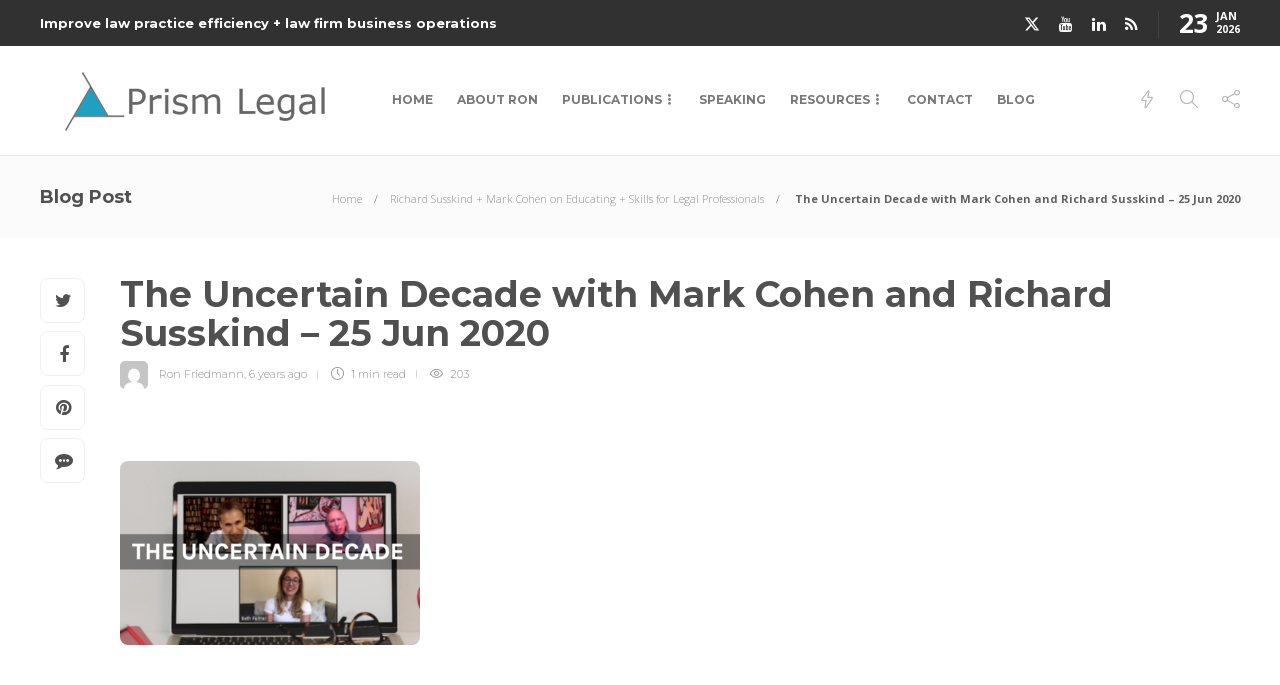

--- FILE ---
content_type: text/html; charset=UTF-8
request_url: https://prismlegal.com/richard-susskind-mark-cohen-on-educating-skills-for-legal-professionals/the-uncertain-decade-with-mark-cohen-and-richard-susskind-25-jun-2020/
body_size: 15549
content:
<!DOCTYPE html>
<html lang="en">
<head>
	<meta charset="UTF-8">
			<meta name="viewport" content="width=device-width, initial-scale=1">
		<title>The Uncertain Decade with Mark Cohen and Richard Susskind &#8211; 25 Jun 2020 &#8211; Prism Legal</title>
<meta name='robots' content='max-image-preview:large' />
	<style>img:is([sizes="auto" i], [sizes^="auto," i]) { contain-intrinsic-size: 3000px 1500px }</style>
	<link rel='dns-prefetch' href='//stats.wp.com' />
<link rel='dns-prefetch' href='//fonts.googleapis.com' />
<link rel='dns-prefetch' href='//v0.wordpress.com' />
<link rel="alternate" type="application/rss+xml" title="Prism Legal &raquo; Feed" href="https://prismlegal.com/feed/" />
<link rel="alternate" type="application/rss+xml" title="Prism Legal &raquo; Comments Feed" href="https://prismlegal.com/comments/feed/" />
<script type="text/javascript">
/* <![CDATA[ */
window._wpemojiSettings = {"baseUrl":"https:\/\/s.w.org\/images\/core\/emoji\/16.0.1\/72x72\/","ext":".png","svgUrl":"https:\/\/s.w.org\/images\/core\/emoji\/16.0.1\/svg\/","svgExt":".svg","source":{"concatemoji":"https:\/\/prismlegal.com\/wp-includes\/js\/wp-emoji-release.min.js?ver=6.8.3"}};
/*! This file is auto-generated */
!function(s,n){var o,i,e;function c(e){try{var t={supportTests:e,timestamp:(new Date).valueOf()};sessionStorage.setItem(o,JSON.stringify(t))}catch(e){}}function p(e,t,n){e.clearRect(0,0,e.canvas.width,e.canvas.height),e.fillText(t,0,0);var t=new Uint32Array(e.getImageData(0,0,e.canvas.width,e.canvas.height).data),a=(e.clearRect(0,0,e.canvas.width,e.canvas.height),e.fillText(n,0,0),new Uint32Array(e.getImageData(0,0,e.canvas.width,e.canvas.height).data));return t.every(function(e,t){return e===a[t]})}function u(e,t){e.clearRect(0,0,e.canvas.width,e.canvas.height),e.fillText(t,0,0);for(var n=e.getImageData(16,16,1,1),a=0;a<n.data.length;a++)if(0!==n.data[a])return!1;return!0}function f(e,t,n,a){switch(t){case"flag":return n(e,"\ud83c\udff3\ufe0f\u200d\u26a7\ufe0f","\ud83c\udff3\ufe0f\u200b\u26a7\ufe0f")?!1:!n(e,"\ud83c\udde8\ud83c\uddf6","\ud83c\udde8\u200b\ud83c\uddf6")&&!n(e,"\ud83c\udff4\udb40\udc67\udb40\udc62\udb40\udc65\udb40\udc6e\udb40\udc67\udb40\udc7f","\ud83c\udff4\u200b\udb40\udc67\u200b\udb40\udc62\u200b\udb40\udc65\u200b\udb40\udc6e\u200b\udb40\udc67\u200b\udb40\udc7f");case"emoji":return!a(e,"\ud83e\udedf")}return!1}function g(e,t,n,a){var r="undefined"!=typeof WorkerGlobalScope&&self instanceof WorkerGlobalScope?new OffscreenCanvas(300,150):s.createElement("canvas"),o=r.getContext("2d",{willReadFrequently:!0}),i=(o.textBaseline="top",o.font="600 32px Arial",{});return e.forEach(function(e){i[e]=t(o,e,n,a)}),i}function t(e){var t=s.createElement("script");t.src=e,t.defer=!0,s.head.appendChild(t)}"undefined"!=typeof Promise&&(o="wpEmojiSettingsSupports",i=["flag","emoji"],n.supports={everything:!0,everythingExceptFlag:!0},e=new Promise(function(e){s.addEventListener("DOMContentLoaded",e,{once:!0})}),new Promise(function(t){var n=function(){try{var e=JSON.parse(sessionStorage.getItem(o));if("object"==typeof e&&"number"==typeof e.timestamp&&(new Date).valueOf()<e.timestamp+604800&&"object"==typeof e.supportTests)return e.supportTests}catch(e){}return null}();if(!n){if("undefined"!=typeof Worker&&"undefined"!=typeof OffscreenCanvas&&"undefined"!=typeof URL&&URL.createObjectURL&&"undefined"!=typeof Blob)try{var e="postMessage("+g.toString()+"("+[JSON.stringify(i),f.toString(),p.toString(),u.toString()].join(",")+"));",a=new Blob([e],{type:"text/javascript"}),r=new Worker(URL.createObjectURL(a),{name:"wpTestEmojiSupports"});return void(r.onmessage=function(e){c(n=e.data),r.terminate(),t(n)})}catch(e){}c(n=g(i,f,p,u))}t(n)}).then(function(e){for(var t in e)n.supports[t]=e[t],n.supports.everything=n.supports.everything&&n.supports[t],"flag"!==t&&(n.supports.everythingExceptFlag=n.supports.everythingExceptFlag&&n.supports[t]);n.supports.everythingExceptFlag=n.supports.everythingExceptFlag&&!n.supports.flag,n.DOMReady=!1,n.readyCallback=function(){n.DOMReady=!0}}).then(function(){return e}).then(function(){var e;n.supports.everything||(n.readyCallback(),(e=n.source||{}).concatemoji?t(e.concatemoji):e.wpemoji&&e.twemoji&&(t(e.twemoji),t(e.wpemoji)))}))}((window,document),window._wpemojiSettings);
/* ]]> */
</script>
<link rel='stylesheet' id='dashicons-css' href='https://prismlegal.com/wp-includes/css/dashicons.min.css?ver=6.8.3' type='text/css' media='all' />
<link rel='stylesheet' id='thickbox-css' href='https://prismlegal.com/wp-includes/js/thickbox/thickbox.css?ver=6.8.3' type='text/css' media='all' />
<style id='wp-emoji-styles-inline-css' type='text/css'>

	img.wp-smiley, img.emoji {
		display: inline !important;
		border: none !important;
		box-shadow: none !important;
		height: 1em !important;
		width: 1em !important;
		margin: 0 0.07em !important;
		vertical-align: -0.1em !important;
		background: none !important;
		padding: 0 !important;
	}
</style>
<link rel='stylesheet' id='wp-block-library-css' href='https://prismlegal.com/wp-includes/css/dist/block-library/style.min.css?ver=6.8.3' type='text/css' media='all' />
<style id='classic-theme-styles-inline-css' type='text/css'>
/*! This file is auto-generated */
.wp-block-button__link{color:#fff;background-color:#32373c;border-radius:9999px;box-shadow:none;text-decoration:none;padding:calc(.667em + 2px) calc(1.333em + 2px);font-size:1.125em}.wp-block-file__button{background:#32373c;color:#fff;text-decoration:none}
</style>
<link rel='stylesheet' id='mediaelement-css' href='https://prismlegal.com/wp-includes/js/mediaelement/mediaelementplayer-legacy.min.css?ver=4.2.17' type='text/css' media='all' />
<link rel='stylesheet' id='wp-mediaelement-css' href='https://prismlegal.com/wp-includes/js/mediaelement/wp-mediaelement.min.css?ver=6.8.3' type='text/css' media='all' />
<style id='jetpack-sharing-buttons-style-inline-css' type='text/css'>
.jetpack-sharing-buttons__services-list{display:flex;flex-direction:row;flex-wrap:wrap;gap:0;list-style-type:none;margin:5px;padding:0}.jetpack-sharing-buttons__services-list.has-small-icon-size{font-size:12px}.jetpack-sharing-buttons__services-list.has-normal-icon-size{font-size:16px}.jetpack-sharing-buttons__services-list.has-large-icon-size{font-size:24px}.jetpack-sharing-buttons__services-list.has-huge-icon-size{font-size:36px}@media print{.jetpack-sharing-buttons__services-list{display:none!important}}.editor-styles-wrapper .wp-block-jetpack-sharing-buttons{gap:0;padding-inline-start:0}ul.jetpack-sharing-buttons__services-list.has-background{padding:1.25em 2.375em}
</style>
<style id='global-styles-inline-css' type='text/css'>
:root{--wp--preset--aspect-ratio--square: 1;--wp--preset--aspect-ratio--4-3: 4/3;--wp--preset--aspect-ratio--3-4: 3/4;--wp--preset--aspect-ratio--3-2: 3/2;--wp--preset--aspect-ratio--2-3: 2/3;--wp--preset--aspect-ratio--16-9: 16/9;--wp--preset--aspect-ratio--9-16: 9/16;--wp--preset--color--black: #000000;--wp--preset--color--cyan-bluish-gray: #abb8c3;--wp--preset--color--white: #ffffff;--wp--preset--color--pale-pink: #f78da7;--wp--preset--color--vivid-red: #cf2e2e;--wp--preset--color--luminous-vivid-orange: #ff6900;--wp--preset--color--luminous-vivid-amber: #fcb900;--wp--preset--color--light-green-cyan: #7bdcb5;--wp--preset--color--vivid-green-cyan: #00d084;--wp--preset--color--pale-cyan-blue: #8ed1fc;--wp--preset--color--vivid-cyan-blue: #0693e3;--wp--preset--color--vivid-purple: #9b51e0;--wp--preset--gradient--vivid-cyan-blue-to-vivid-purple: linear-gradient(135deg,rgba(6,147,227,1) 0%,rgb(155,81,224) 100%);--wp--preset--gradient--light-green-cyan-to-vivid-green-cyan: linear-gradient(135deg,rgb(122,220,180) 0%,rgb(0,208,130) 100%);--wp--preset--gradient--luminous-vivid-amber-to-luminous-vivid-orange: linear-gradient(135deg,rgba(252,185,0,1) 0%,rgba(255,105,0,1) 100%);--wp--preset--gradient--luminous-vivid-orange-to-vivid-red: linear-gradient(135deg,rgba(255,105,0,1) 0%,rgb(207,46,46) 100%);--wp--preset--gradient--very-light-gray-to-cyan-bluish-gray: linear-gradient(135deg,rgb(238,238,238) 0%,rgb(169,184,195) 100%);--wp--preset--gradient--cool-to-warm-spectrum: linear-gradient(135deg,rgb(74,234,220) 0%,rgb(151,120,209) 20%,rgb(207,42,186) 40%,rgb(238,44,130) 60%,rgb(251,105,98) 80%,rgb(254,248,76) 100%);--wp--preset--gradient--blush-light-purple: linear-gradient(135deg,rgb(255,206,236) 0%,rgb(152,150,240) 100%);--wp--preset--gradient--blush-bordeaux: linear-gradient(135deg,rgb(254,205,165) 0%,rgb(254,45,45) 50%,rgb(107,0,62) 100%);--wp--preset--gradient--luminous-dusk: linear-gradient(135deg,rgb(255,203,112) 0%,rgb(199,81,192) 50%,rgb(65,88,208) 100%);--wp--preset--gradient--pale-ocean: linear-gradient(135deg,rgb(255,245,203) 0%,rgb(182,227,212) 50%,rgb(51,167,181) 100%);--wp--preset--gradient--electric-grass: linear-gradient(135deg,rgb(202,248,128) 0%,rgb(113,206,126) 100%);--wp--preset--gradient--midnight: linear-gradient(135deg,rgb(2,3,129) 0%,rgb(40,116,252) 100%);--wp--preset--font-size--small: 13px;--wp--preset--font-size--medium: 20px;--wp--preset--font-size--large: 36px;--wp--preset--font-size--x-large: 42px;--wp--preset--spacing--20: 0.44rem;--wp--preset--spacing--30: 0.67rem;--wp--preset--spacing--40: 1rem;--wp--preset--spacing--50: 1.5rem;--wp--preset--spacing--60: 2.25rem;--wp--preset--spacing--70: 3.38rem;--wp--preset--spacing--80: 5.06rem;--wp--preset--shadow--natural: 6px 6px 9px rgba(0, 0, 0, 0.2);--wp--preset--shadow--deep: 12px 12px 50px rgba(0, 0, 0, 0.4);--wp--preset--shadow--sharp: 6px 6px 0px rgba(0, 0, 0, 0.2);--wp--preset--shadow--outlined: 6px 6px 0px -3px rgba(255, 255, 255, 1), 6px 6px rgba(0, 0, 0, 1);--wp--preset--shadow--crisp: 6px 6px 0px rgba(0, 0, 0, 1);}:where(.is-layout-flex){gap: 0.5em;}:where(.is-layout-grid){gap: 0.5em;}body .is-layout-flex{display: flex;}.is-layout-flex{flex-wrap: wrap;align-items: center;}.is-layout-flex > :is(*, div){margin: 0;}body .is-layout-grid{display: grid;}.is-layout-grid > :is(*, div){margin: 0;}:where(.wp-block-columns.is-layout-flex){gap: 2em;}:where(.wp-block-columns.is-layout-grid){gap: 2em;}:where(.wp-block-post-template.is-layout-flex){gap: 1.25em;}:where(.wp-block-post-template.is-layout-grid){gap: 1.25em;}.has-black-color{color: var(--wp--preset--color--black) !important;}.has-cyan-bluish-gray-color{color: var(--wp--preset--color--cyan-bluish-gray) !important;}.has-white-color{color: var(--wp--preset--color--white) !important;}.has-pale-pink-color{color: var(--wp--preset--color--pale-pink) !important;}.has-vivid-red-color{color: var(--wp--preset--color--vivid-red) !important;}.has-luminous-vivid-orange-color{color: var(--wp--preset--color--luminous-vivid-orange) !important;}.has-luminous-vivid-amber-color{color: var(--wp--preset--color--luminous-vivid-amber) !important;}.has-light-green-cyan-color{color: var(--wp--preset--color--light-green-cyan) !important;}.has-vivid-green-cyan-color{color: var(--wp--preset--color--vivid-green-cyan) !important;}.has-pale-cyan-blue-color{color: var(--wp--preset--color--pale-cyan-blue) !important;}.has-vivid-cyan-blue-color{color: var(--wp--preset--color--vivid-cyan-blue) !important;}.has-vivid-purple-color{color: var(--wp--preset--color--vivid-purple) !important;}.has-black-background-color{background-color: var(--wp--preset--color--black) !important;}.has-cyan-bluish-gray-background-color{background-color: var(--wp--preset--color--cyan-bluish-gray) !important;}.has-white-background-color{background-color: var(--wp--preset--color--white) !important;}.has-pale-pink-background-color{background-color: var(--wp--preset--color--pale-pink) !important;}.has-vivid-red-background-color{background-color: var(--wp--preset--color--vivid-red) !important;}.has-luminous-vivid-orange-background-color{background-color: var(--wp--preset--color--luminous-vivid-orange) !important;}.has-luminous-vivid-amber-background-color{background-color: var(--wp--preset--color--luminous-vivid-amber) !important;}.has-light-green-cyan-background-color{background-color: var(--wp--preset--color--light-green-cyan) !important;}.has-vivid-green-cyan-background-color{background-color: var(--wp--preset--color--vivid-green-cyan) !important;}.has-pale-cyan-blue-background-color{background-color: var(--wp--preset--color--pale-cyan-blue) !important;}.has-vivid-cyan-blue-background-color{background-color: var(--wp--preset--color--vivid-cyan-blue) !important;}.has-vivid-purple-background-color{background-color: var(--wp--preset--color--vivid-purple) !important;}.has-black-border-color{border-color: var(--wp--preset--color--black) !important;}.has-cyan-bluish-gray-border-color{border-color: var(--wp--preset--color--cyan-bluish-gray) !important;}.has-white-border-color{border-color: var(--wp--preset--color--white) !important;}.has-pale-pink-border-color{border-color: var(--wp--preset--color--pale-pink) !important;}.has-vivid-red-border-color{border-color: var(--wp--preset--color--vivid-red) !important;}.has-luminous-vivid-orange-border-color{border-color: var(--wp--preset--color--luminous-vivid-orange) !important;}.has-luminous-vivid-amber-border-color{border-color: var(--wp--preset--color--luminous-vivid-amber) !important;}.has-light-green-cyan-border-color{border-color: var(--wp--preset--color--light-green-cyan) !important;}.has-vivid-green-cyan-border-color{border-color: var(--wp--preset--color--vivid-green-cyan) !important;}.has-pale-cyan-blue-border-color{border-color: var(--wp--preset--color--pale-cyan-blue) !important;}.has-vivid-cyan-blue-border-color{border-color: var(--wp--preset--color--vivid-cyan-blue) !important;}.has-vivid-purple-border-color{border-color: var(--wp--preset--color--vivid-purple) !important;}.has-vivid-cyan-blue-to-vivid-purple-gradient-background{background: var(--wp--preset--gradient--vivid-cyan-blue-to-vivid-purple) !important;}.has-light-green-cyan-to-vivid-green-cyan-gradient-background{background: var(--wp--preset--gradient--light-green-cyan-to-vivid-green-cyan) !important;}.has-luminous-vivid-amber-to-luminous-vivid-orange-gradient-background{background: var(--wp--preset--gradient--luminous-vivid-amber-to-luminous-vivid-orange) !important;}.has-luminous-vivid-orange-to-vivid-red-gradient-background{background: var(--wp--preset--gradient--luminous-vivid-orange-to-vivid-red) !important;}.has-very-light-gray-to-cyan-bluish-gray-gradient-background{background: var(--wp--preset--gradient--very-light-gray-to-cyan-bluish-gray) !important;}.has-cool-to-warm-spectrum-gradient-background{background: var(--wp--preset--gradient--cool-to-warm-spectrum) !important;}.has-blush-light-purple-gradient-background{background: var(--wp--preset--gradient--blush-light-purple) !important;}.has-blush-bordeaux-gradient-background{background: var(--wp--preset--gradient--blush-bordeaux) !important;}.has-luminous-dusk-gradient-background{background: var(--wp--preset--gradient--luminous-dusk) !important;}.has-pale-ocean-gradient-background{background: var(--wp--preset--gradient--pale-ocean) !important;}.has-electric-grass-gradient-background{background: var(--wp--preset--gradient--electric-grass) !important;}.has-midnight-gradient-background{background: var(--wp--preset--gradient--midnight) !important;}.has-small-font-size{font-size: var(--wp--preset--font-size--small) !important;}.has-medium-font-size{font-size: var(--wp--preset--font-size--medium) !important;}.has-large-font-size{font-size: var(--wp--preset--font-size--large) !important;}.has-x-large-font-size{font-size: var(--wp--preset--font-size--x-large) !important;}
:where(.wp-block-post-template.is-layout-flex){gap: 1.25em;}:where(.wp-block-post-template.is-layout-grid){gap: 1.25em;}
:where(.wp-block-columns.is-layout-flex){gap: 2em;}:where(.wp-block-columns.is-layout-grid){gap: 2em;}
:root :where(.wp-block-pullquote){font-size: 1.5em;line-height: 1.6;}
</style>
<link rel='stylesheet' id='ptpdffrontend-css' href='https://prismlegal.com/wp-content/plugins/wp-advanced-pdf/asset/css/front_end.css?ver=1.1.7' type='text/css' media='all' />
<link rel='stylesheet' id='wp-components-css' href='https://prismlegal.com/wp-includes/css/dist/components/style.min.css?ver=6.8.3' type='text/css' media='all' />
<link rel='stylesheet' id='godaddy-styles-css' href='https://prismlegal.com/wp-content/mu-plugins/vendor/wpex/godaddy-launch/includes/Dependencies/GoDaddy/Styles/build/latest.css?ver=2.0.2' type='text/css' media='all' />
<link rel='stylesheet' id='font-awesome-css' href='https://prismlegal.com/wp-content/plugins/elementor/assets/lib/font-awesome/css/font-awesome.min.css?ver=4.7.0' type='text/css' media='all' />
<link rel='stylesheet' id='js_composer_custom_css-css' href='//prismlegal.com/wp-content/uploads/js_composer/custom.css?ver=8.7.2' type='text/css' media='all' />
<link rel='stylesheet' id='bootstrap-css' href='https://prismlegal.com/wp-content/themes/gillion/css/plugins/bootstrap.min.css?ver=3.3.4' type='text/css' media='all' />
<link rel='stylesheet' id='gillion-plugins-css' href='https://prismlegal.com/wp-content/themes/gillion/css/plugins.css?ver=6.8.3' type='text/css' media='all' />
<link rel='stylesheet' id='gillion-styles-css' href='https://prismlegal.com/wp-content/themes/gillion/style.css?ver=6.8.3' type='text/css' media='all' />
<link rel='stylesheet' id='gillion-responsive-css' href='https://prismlegal.com/wp-content/themes/gillion/css/responsive.css?ver=6.8.3' type='text/css' media='all' />
<style id='gillion-responsive-inline-css' type='text/css'>
@media (min-width: 1250px) {.container { max-width: 1200px!important;min-width: 1200px!important; width: 1200px!important;}/* Elementor Page Builder */.elementor-section-boxed.elementor-top-section > .elementor-container { width: 1200px;min-width: auto;max-width: 100%; }.elementor-section-boxed.elementor-top-section > .elementor-container .elementor-section > .elementor-container {width: 100%;}} 



.sh-footer-instagram{display:none;}footer #posts_tabs-4{display:none;}footer #tag_cloud-2{display:none;}footer #search-3{display:none;}footer #posts_slider-3{display:none;}#wrapper > .sh-page-layout-default{padding-top:0px!important;}.wpb_gallery_slides .attachment-thumbnail{border:1px solid #ccc;}.contact-links a{display:inline-block;}blockquote{font-weight:normal!important; font-size:20px!important;}.vc_general.vc_cta3.vc_cta3-color-classic.vc_cta3-style-3d{color:#000;}.post-tags{display:none;}p{clear:both;}@media screen and (max-width:767px) {.table{overflow-x:scroll;}}@media screen and (max-width:640px) {img.alignleft{ float:none!important; display:block!important; max-width:100%; height:auto; margin:10px auto !important;}}
</style>
<link rel='stylesheet' id='gillion-theme-settings-css' href='https://prismlegal.com/wp-content/uploads/gillion-dynamic-styles.css?ver=706320873' type='text/css' media='all' />
<link rel='stylesheet' id='plyr-css' href='https://prismlegal.com/wp-content/themes/gillion/css/plugins/plyr.css?ver=6.8.3' type='text/css' media='all' />
<link rel='stylesheet' id='gillion-fonts-css' href='https://fonts.googleapis.com/css?family=Open+Sans:300,regular,500,600,700,800,300italic,italic,500italic,600italic,700italic,800italic%7CMontserrat:100,200,300,regular,500,600,700,800,900,100italic,200italic,300italic,italic,500italic,600italic,700italic,800italic,900italic&#038;subset=latin' type='text/css' media='all' />
<script type="text/javascript" src="https://prismlegal.com/wp-includes/js/jquery/jquery.min.js?ver=3.7.1" id="jquery-core-js"></script>
<script type="text/javascript" src="https://prismlegal.com/wp-includes/js/jquery/jquery-migrate.min.js?ver=3.4.1" id="jquery-migrate-js"></script>
<script type="text/javascript" id="ajaxsave-js-extra">
/* <![CDATA[ */
var postajaxsave = {"ajax_url":"https:\/\/prismlegal.com\/wp-admin\/admin-ajax.php","baseUrl":"https:\/\/prismlegal.com\/wp-content\/plugins\/wp-advanced-pdf"};
/* ]]> */
</script>
<script type="text/javascript" src="https://prismlegal.com/wp-content/plugins/wp-advanced-pdf/asset/js/ajaxsave.js?ver=1.1.7" id="ajaxsave-js"></script>
<script type="text/javascript" src="https://prismlegal.com/wp-content/themes/gillion/js/plugins.js?ver=6.8.3" id="gillion-plugins-js"></script>
<script type="text/javascript" id="gillion-scripts-js-extra">
/* <![CDATA[ */
var gillion_loadmore_posts = {"ajax_url":"https:\/\/prismlegal.com\/wp-admin\/admin-ajax.php"};
var gillion = {"siteurl":"https:\/\/prismlegal.com\/","loggedin":"","page_loader":"0","notice":"","header_animation_dropdown_delay":"1000","header_animation_dropdown":"easeOutQuint","header_animation_dropdown_speed":"300","lightbox_opacity":"0.88","lightbox_transition":"elastic","page_numbers_prev":"Previous","page_numbers_next":"Next","rtl_support":"","footer_parallax":"","social_share":"{\"twitter\":true,\"facebook\":true,\"pinterest\":true,\"messenger\":true}","text_show_all":"Show All","single_post_slider_parallax":"1"};
/* ]]> */
</script>
<script type="text/javascript" src="https://prismlegal.com/wp-content/themes/gillion/js/scripts.js?ver=6.8.3" id="gillion-scripts-js"></script>
<script type="text/javascript" src="https://prismlegal.com/wp-content/themes/gillion/js/plugins/plyr.min.js?ver=6.8.3" id="plyr-js"></script>
<script></script><link rel="https://api.w.org/" href="https://prismlegal.com/wp-json/" /><link rel="alternate" title="JSON" type="application/json" href="https://prismlegal.com/wp-json/wp/v2/media/7300" /><link rel="EditURI" type="application/rsd+xml" title="RSD" href="https://prismlegal.com/xmlrpc.php?rsd" />
<meta name="generator" content="WordPress 6.8.3" />
<link rel='shortlink' href='https://wp.me/a3UWp6-1TK' />
<link rel="alternate" title="oEmbed (JSON)" type="application/json+oembed" href="https://prismlegal.com/wp-json/oembed/1.0/embed?url=https%3A%2F%2Fprismlegal.com%2Frichard-susskind-mark-cohen-on-educating-skills-for-legal-professionals%2Fthe-uncertain-decade-with-mark-cohen-and-richard-susskind-25-jun-2020%2F" />
<link rel="alternate" title="oEmbed (XML)" type="text/xml+oembed" href="https://prismlegal.com/wp-json/oembed/1.0/embed?url=https%3A%2F%2Fprismlegal.com%2Frichard-susskind-mark-cohen-on-educating-skills-for-legal-professionals%2Fthe-uncertain-decade-with-mark-cohen-and-richard-susskind-25-jun-2020%2F&#038;format=xml" />
<meta name="generator" content="Redux 4.5.10" /><div id="examplePopup1" style="display:none;"><div style='float:left;padding:20px 20px 20px 20px;'><h4>Enter your email Address</h4><input type="text" style="margin-top:10px" name="useremailID" id="useremailID"><input type="hidden" id="emailpostID"><input id='guest_email' style='margin-top:10px' class='button-primary' type='submit' name='email_submit' value='submit'></div></div>	<style>img#wpstats{display:none}</style>
		<meta name="generator" content="Elementor 3.34.2; features: e_font_icon_svg, additional_custom_breakpoints; settings: css_print_method-external, google_font-enabled, font_display-swap">
			<style>
				.e-con.e-parent:nth-of-type(n+4):not(.e-lazyloaded):not(.e-no-lazyload),
				.e-con.e-parent:nth-of-type(n+4):not(.e-lazyloaded):not(.e-no-lazyload) * {
					background-image: none !important;
				}
				@media screen and (max-height: 1024px) {
					.e-con.e-parent:nth-of-type(n+3):not(.e-lazyloaded):not(.e-no-lazyload),
					.e-con.e-parent:nth-of-type(n+3):not(.e-lazyloaded):not(.e-no-lazyload) * {
						background-image: none !important;
					}
				}
				@media screen and (max-height: 640px) {
					.e-con.e-parent:nth-of-type(n+2):not(.e-lazyloaded):not(.e-no-lazyload),
					.e-con.e-parent:nth-of-type(n+2):not(.e-lazyloaded):not(.e-no-lazyload) * {
						background-image: none !important;
					}
				}
			</style>
			<meta name="generator" content="Powered by WPBakery Page Builder - drag and drop page builder for WordPress."/>

<!-- Jetpack Open Graph Tags -->
<meta property="og:type" content="article" />
<meta property="og:title" content="The Uncertain Decade with Mark Cohen and Richard Susskind &#8211; 25 Jun 2020" />
<meta property="og:url" content="https://prismlegal.com/richard-susskind-mark-cohen-on-educating-skills-for-legal-professionals/the-uncertain-decade-with-mark-cohen-and-richard-susskind-25-jun-2020/" />
<meta property="og:description" content="Visit the post for more." />
<meta property="article:published_time" content="2020-06-25T11:54:08+00:00" />
<meta property="article:modified_time" content="2020-06-25T11:54:08+00:00" />
<meta property="og:site_name" content="Prism Legal" />
<meta property="og:image" content="https://prismlegal.com/wp-content/uploads/2020/06/The-Uncertain-Decade-with-Mark-Cohen-and-Richard-Susskind-25-Jun-2020.png" />
<meta property="og:image:alt" content="" />
<meta name="twitter:text:title" content="The Uncertain Decade with Mark Cohen and Richard Susskind &#8211; 25 Jun 2020" />
<meta name="twitter:image" content="https://prismlegal.com/wp-content/uploads/2020/06/The-Uncertain-Decade-with-Mark-Cohen-and-Richard-Susskind-25-Jun-2020.png?w=640" />
<meta name="twitter:card" content="summary_large_image" />
<meta name="twitter:description" content="Visit the post for more." />

<!-- End Jetpack Open Graph Tags -->
<link rel="icon" href="https://prismlegal.com/wp-content/uploads/2017/11/favicn.png" sizes="32x32" />
<link rel="icon" href="https://prismlegal.com/wp-content/uploads/2017/11/favicn.png" sizes="192x192" />
<link rel="apple-touch-icon" href="https://prismlegal.com/wp-content/uploads/2017/11/favicn.png" />
<meta name="msapplication-TileImage" content="https://prismlegal.com/wp-content/uploads/2017/11/favicn.png" />
<noscript><style> .wpb_animate_when_almost_visible { opacity: 1; }</style></noscript></head>
<body class="attachment wp-singular attachment-template-default single single-attachment postid-7300 attachmentid-7300 attachment-png wp-theme-gillion singular sh-body-header-sticky sh-title-style1 sh-section-tabs-style1 sh-carousel-style1 sh-carousel-position-title sh-post-categories-style1 sh-review-style1 sh-meta-order-bottom sh-instagram-widget-columns2 sh-categories-position-title sh-media-icon-style1 sh-wc-labels-off wpb-js-composer js-comp-ver-8.7.2 vc_responsive elementor-default elementor-kit-7658" >


<div class="sh-header-side">
			<div id="search-4" class="widget-item widget_search"><div class="sh-widget-title-styling"><h5 class="widget-title">Search</h5></div>
            <form method="get" class="search-form" action="https://prismlegal.com/">
                <div>
                    <label>
                        <input type="search" class="sh-sidebar-search search-field" placeholder="Search here..." value="" name="s" title="Search text" required />
                    </label>
                    <button type="submit" class="search-submit">
                        <i class="icon-magnifier"></i>
                    </button>
                </div>
            </form></div><div id="categories-2" class="widget-item widget_categories"><div class="sh-widget-title-styling"><h5 class="widget-title">Categories</h5></div>
			<ul>
					<li class="cat-item cat-item-113"><a href="https://prismlegal.com/category/alternative-legal-provider/">Alternative Legal Provider</a>
</li>
	<li class="cat-item cat-item-90"><a href="https://prismlegal.com/category/ibm-watson/">Artificial Intelligence (AI)</a>
</li>
	<li class="cat-item cat-item-109"><a href="https://prismlegal.com/category/bar-regulation/">Bar Regulation</a>
</li>
	<li class="cat-item cat-item-99"><a href="https://prismlegal.com/category/best-practices/">Best Practices</a>
</li>
	<li class="cat-item cat-item-118"><a href="https://prismlegal.com/category/data-science-big-data/">Big Data and Data Science</a>
</li>
	<li class="cat-item cat-item-116"><a href="https://prismlegal.com/category/blockchain/">Blockchain</a>
</li>
	<li class="cat-item cat-item-115"><a href="https://prismlegal.com/category/bloomberg-biz-of-law-summit-live/">Bloomberg Biz of Law Summit &#8211; Live</a>
</li>
	<li class="cat-item cat-item-101"><a href="https://prismlegal.com/category/business-intelligence/">Business Intelligence</a>
</li>
	<li class="cat-item cat-item-104"><a href="https://prismlegal.com/category/contract-management/">Contract Management</a>
</li>
	<li class="cat-item cat-item-114"><a href="https://prismlegal.com/category/cool-legal-conferences/">Cool Legal Conferences</a>
</li>
	<li class="cat-item cat-item-135"><a href="https://prismlegal.com/category/covid-19/">COVID-19</a>
</li>
	<li class="cat-item cat-item-1"><a href="https://prismlegal.com/category/design/">Design</a>
</li>
	<li class="cat-item cat-item-92"><a href="https://prismlegal.com/category/do-less-law/">Do Less Law</a>
</li>
	<li class="cat-item cat-item-95"><a href="https://prismlegal.com/category/litigation-support_ediscovery/">eDiscovery and Litigation Support</a>
</li>
	<li class="cat-item cat-item-130"><a href="https://prismlegal.com/category/experience-management/">Experience Management</a>
</li>
	<li class="cat-item cat-item-96"><a href="https://prismlegal.com/category/extranets/">Extranets</a>
</li>
	<li class="cat-item cat-item-105"><a href="https://prismlegal.com/category/general/">General</a>
</li>
	<li class="cat-item cat-item-91"><a href="https://prismlegal.com/category/innovation-and-change-management/">Innovation and Change Management</a>
</li>
	<li class="cat-item cat-item-88"><a href="https://prismlegal.com/category/interesting-technology/">Interesting Technology</a>
</li>
	<li class="cat-item cat-item-83"><a href="https://prismlegal.com/category/knowledge-management/">Knowledge Management</a>
</li>
	<li class="cat-item cat-item-93"><a href="https://prismlegal.com/category/law-department-management/">Law Department Management</a>
</li>
	<li class="cat-item cat-item-97"><a href="https://prismlegal.com/category/law-departments-client-service/">Law Departments / Client Service</a>
</li>
	<li class="cat-item cat-item-112"><a href="https://prismlegal.com/category/law-factory/">Law Factory v. Bet the Farm</a>
</li>
	<li class="cat-item cat-item-110"><a href="https://prismlegal.com/category/law-firm-service-delivery/">Law Firm Service Delivery</a>
</li>
	<li class="cat-item cat-item-111"><a href="https://prismlegal.com/category/law-firm-staffing/">Law Firm Staffing</a>
</li>
	<li class="cat-item cat-item-134"><a href="https://prismlegal.com/category/law-libraries/">Law Libraries</a>
</li>
	<li class="cat-item cat-item-117"><a href="https://prismlegal.com/category/legal-market-survey-featured/">Legal market survey featured</a>
</li>
	<li class="cat-item cat-item-100"><a href="https://prismlegal.com/category/legal-process-improvement/">Legal Process Improvement</a>
</li>
	<li class="cat-item cat-item-106"><a href="https://prismlegal.com/category/legal-project-management/">Legal Project Management</a>
</li>
	<li class="cat-item cat-item-98"><a href="https://prismlegal.com/category/legal-secretaries-their-future/">Legal Secretaries &#8211; Their Future</a>
</li>
	<li class="cat-item cat-item-129"><a href="https://prismlegal.com/category/legal-tech-start-ups/">Legal Tech Start-Ups</a>
</li>
	<li class="cat-item cat-item-102"><a href="https://prismlegal.com/category/litigation-finance/">Litigation Finance</a>
</li>
	<li class="cat-item cat-item-86"><a href="https://prismlegal.com/category/low-cost-law-firm-centers/">Low Cost Law Firm Centers</a>
</li>
	<li class="cat-item cat-item-85"><a href="https://prismlegal.com/category/management-and-technology/">Management and Technology</a>
</li>
	<li class="cat-item cat-item-84"><a href="https://prismlegal.com/category/notices/">Notices re this Blog</a>
</li>
	<li class="cat-item cat-item-94"><a href="https://prismlegal.com/category/online-legal-services/">Online Legal Services</a>
</li>
	<li class="cat-item cat-item-87"><a href="https://prismlegal.com/category/outsourcing/">Outsourcing</a>
</li>
	<li class="cat-item cat-item-103"><a href="https://prismlegal.com/category/personal-productivity/">Personal Productivity</a>
</li>
	<li class="cat-item cat-item-107"><a href="https://prismlegal.com/category/roundup/">Roundup</a>
</li>
	<li class="cat-item cat-item-128"><a href="https://prismlegal.com/category/structure-of-legal-business/">Structure of Legal Business</a>
</li>
	<li class="cat-item cat-item-108"><a href="https://prismlegal.com/category/supplier-news/">Supplier News</a>
</li>
	<li class="cat-item cat-item-136"><a href="https://prismlegal.com/category/visual-intelligence/">Visual Intelligence</a>
</li>
			</ul>

			</div><div id="archives-4" class="widget-item widget_archive"><div class="sh-widget-title-styling"><h5 class="widget-title">Archives</h5></div>		<label class="screen-reader-text" for="archives-dropdown-4">Archives</label>
		<select id="archives-dropdown-4" name="archive-dropdown">
			
			<option value="">Select Month</option>
				<option value='https://prismlegal.com/2020/08/'> August 2020 </option>
	<option value='https://prismlegal.com/2020/07/'> July 2020 </option>
	<option value='https://prismlegal.com/2020/06/'> June 2020 </option>
	<option value='https://prismlegal.com/2020/05/'> May 2020 </option>
	<option value='https://prismlegal.com/2020/04/'> April 2020 </option>
	<option value='https://prismlegal.com/2020/03/'> March 2020 </option>
	<option value='https://prismlegal.com/2020/02/'> February 2020 </option>
	<option value='https://prismlegal.com/2020/01/'> January 2020 </option>
	<option value='https://prismlegal.com/2019/12/'> December 2019 </option>
	<option value='https://prismlegal.com/2019/11/'> November 2019 </option>
	<option value='https://prismlegal.com/2019/10/'> October 2019 </option>
	<option value='https://prismlegal.com/2019/09/'> September 2019 </option>
	<option value='https://prismlegal.com/2019/08/'> August 2019 </option>
	<option value='https://prismlegal.com/2019/07/'> July 2019 </option>
	<option value='https://prismlegal.com/2019/06/'> June 2019 </option>
	<option value='https://prismlegal.com/2019/05/'> May 2019 </option>
	<option value='https://prismlegal.com/2019/04/'> April 2019 </option>
	<option value='https://prismlegal.com/2019/03/'> March 2019 </option>
	<option value='https://prismlegal.com/2019/02/'> February 2019 </option>
	<option value='https://prismlegal.com/2019/01/'> January 2019 </option>
	<option value='https://prismlegal.com/2018/12/'> December 2018 </option>
	<option value='https://prismlegal.com/2018/11/'> November 2018 </option>
	<option value='https://prismlegal.com/2018/10/'> October 2018 </option>
	<option value='https://prismlegal.com/2018/09/'> September 2018 </option>
	<option value='https://prismlegal.com/2018/08/'> August 2018 </option>
	<option value='https://prismlegal.com/2018/07/'> July 2018 </option>
	<option value='https://prismlegal.com/2018/06/'> June 2018 </option>
	<option value='https://prismlegal.com/2018/05/'> May 2018 </option>
	<option value='https://prismlegal.com/2018/04/'> April 2018 </option>
	<option value='https://prismlegal.com/2018/03/'> March 2018 </option>
	<option value='https://prismlegal.com/2018/02/'> February 2018 </option>
	<option value='https://prismlegal.com/2018/01/'> January 2018 </option>
	<option value='https://prismlegal.com/2017/12/'> December 2017 </option>
	<option value='https://prismlegal.com/2017/11/'> November 2017 </option>
	<option value='https://prismlegal.com/2017/10/'> October 2017 </option>
	<option value='https://prismlegal.com/2017/09/'> September 2017 </option>
	<option value='https://prismlegal.com/2017/08/'> August 2017 </option>
	<option value='https://prismlegal.com/2017/07/'> July 2017 </option>
	<option value='https://prismlegal.com/2017/06/'> June 2017 </option>
	<option value='https://prismlegal.com/2017/05/'> May 2017 </option>
	<option value='https://prismlegal.com/2017/04/'> April 2017 </option>
	<option value='https://prismlegal.com/2017/03/'> March 2017 </option>
	<option value='https://prismlegal.com/2017/02/'> February 2017 </option>
	<option value='https://prismlegal.com/2017/01/'> January 2017 </option>
	<option value='https://prismlegal.com/2016/12/'> December 2016 </option>
	<option value='https://prismlegal.com/2016/11/'> November 2016 </option>
	<option value='https://prismlegal.com/2016/10/'> October 2016 </option>
	<option value='https://prismlegal.com/2016/09/'> September 2016 </option>
	<option value='https://prismlegal.com/2016/08/'> August 2016 </option>
	<option value='https://prismlegal.com/2016/07/'> July 2016 </option>
	<option value='https://prismlegal.com/2016/06/'> June 2016 </option>
	<option value='https://prismlegal.com/2016/05/'> May 2016 </option>
	<option value='https://prismlegal.com/2016/04/'> April 2016 </option>
	<option value='https://prismlegal.com/2016/03/'> March 2016 </option>
	<option value='https://prismlegal.com/2016/02/'> February 2016 </option>
	<option value='https://prismlegal.com/2016/01/'> January 2016 </option>
	<option value='https://prismlegal.com/2015/12/'> December 2015 </option>
	<option value='https://prismlegal.com/2015/11/'> November 2015 </option>
	<option value='https://prismlegal.com/2015/10/'> October 2015 </option>
	<option value='https://prismlegal.com/2015/09/'> September 2015 </option>
	<option value='https://prismlegal.com/2015/08/'> August 2015 </option>
	<option value='https://prismlegal.com/2015/07/'> July 2015 </option>
	<option value='https://prismlegal.com/2015/06/'> June 2015 </option>
	<option value='https://prismlegal.com/2015/05/'> May 2015 </option>
	<option value='https://prismlegal.com/2015/04/'> April 2015 </option>
	<option value='https://prismlegal.com/2015/03/'> March 2015 </option>
	<option value='https://prismlegal.com/2015/02/'> February 2015 </option>
	<option value='https://prismlegal.com/2015/01/'> January 2015 </option>
	<option value='https://prismlegal.com/2014/12/'> December 2014 </option>
	<option value='https://prismlegal.com/2014/11/'> November 2014 </option>
	<option value='https://prismlegal.com/2014/10/'> October 2014 </option>
	<option value='https://prismlegal.com/2014/09/'> September 2014 </option>
	<option value='https://prismlegal.com/2014/08/'> August 2014 </option>
	<option value='https://prismlegal.com/2014/07/'> July 2014 </option>
	<option value='https://prismlegal.com/2014/06/'> June 2014 </option>
	<option value='https://prismlegal.com/2014/05/'> May 2014 </option>
	<option value='https://prismlegal.com/2014/04/'> April 2014 </option>
	<option value='https://prismlegal.com/2014/03/'> March 2014 </option>
	<option value='https://prismlegal.com/2014/02/'> February 2014 </option>
	<option value='https://prismlegal.com/2014/01/'> January 2014 </option>
	<option value='https://prismlegal.com/2013/12/'> December 2013 </option>
	<option value='https://prismlegal.com/2013/11/'> November 2013 </option>
	<option value='https://prismlegal.com/2013/10/'> October 2013 </option>
	<option value='https://prismlegal.com/2013/09/'> September 2013 </option>
	<option value='https://prismlegal.com/2013/08/'> August 2013 </option>
	<option value='https://prismlegal.com/2013/07/'> July 2013 </option>
	<option value='https://prismlegal.com/2013/06/'> June 2013 </option>
	<option value='https://prismlegal.com/2013/05/'> May 2013 </option>
	<option value='https://prismlegal.com/2013/04/'> April 2013 </option>
	<option value='https://prismlegal.com/2013/03/'> March 2013 </option>
	<option value='https://prismlegal.com/2013/02/'> February 2013 </option>
	<option value='https://prismlegal.com/2013/01/'> January 2013 </option>
	<option value='https://prismlegal.com/2012/12/'> December 2012 </option>
	<option value='https://prismlegal.com/2012/11/'> November 2012 </option>
	<option value='https://prismlegal.com/2012/10/'> October 2012 </option>
	<option value='https://prismlegal.com/2012/09/'> September 2012 </option>
	<option value='https://prismlegal.com/2012/08/'> August 2012 </option>
	<option value='https://prismlegal.com/2012/07/'> July 2012 </option>
	<option value='https://prismlegal.com/2012/06/'> June 2012 </option>
	<option value='https://prismlegal.com/2012/05/'> May 2012 </option>
	<option value='https://prismlegal.com/2012/04/'> April 2012 </option>
	<option value='https://prismlegal.com/2012/03/'> March 2012 </option>
	<option value='https://prismlegal.com/2012/02/'> February 2012 </option>
	<option value='https://prismlegal.com/2012/01/'> January 2012 </option>
	<option value='https://prismlegal.com/2011/12/'> December 2011 </option>
	<option value='https://prismlegal.com/2011/11/'> November 2011 </option>
	<option value='https://prismlegal.com/2011/10/'> October 2011 </option>
	<option value='https://prismlegal.com/2011/09/'> September 2011 </option>
	<option value='https://prismlegal.com/2011/08/'> August 2011 </option>
	<option value='https://prismlegal.com/2011/07/'> July 2011 </option>
	<option value='https://prismlegal.com/2011/06/'> June 2011 </option>
	<option value='https://prismlegal.com/2011/05/'> May 2011 </option>
	<option value='https://prismlegal.com/2011/04/'> April 2011 </option>
	<option value='https://prismlegal.com/2011/03/'> March 2011 </option>
	<option value='https://prismlegal.com/2011/02/'> February 2011 </option>
	<option value='https://prismlegal.com/2011/01/'> January 2011 </option>
	<option value='https://prismlegal.com/2010/12/'> December 2010 </option>
	<option value='https://prismlegal.com/2010/11/'> November 2010 </option>
	<option value='https://prismlegal.com/2010/10/'> October 2010 </option>
	<option value='https://prismlegal.com/2010/09/'> September 2010 </option>
	<option value='https://prismlegal.com/2010/08/'> August 2010 </option>
	<option value='https://prismlegal.com/2010/07/'> July 2010 </option>
	<option value='https://prismlegal.com/2010/06/'> June 2010 </option>
	<option value='https://prismlegal.com/2010/05/'> May 2010 </option>
	<option value='https://prismlegal.com/2010/04/'> April 2010 </option>
	<option value='https://prismlegal.com/2010/03/'> March 2010 </option>
	<option value='https://prismlegal.com/2010/02/'> February 2010 </option>
	<option value='https://prismlegal.com/2010/01/'> January 2010 </option>
	<option value='https://prismlegal.com/2009/12/'> December 2009 </option>
	<option value='https://prismlegal.com/2009/11/'> November 2009 </option>
	<option value='https://prismlegal.com/2009/10/'> October 2009 </option>
	<option value='https://prismlegal.com/2009/09/'> September 2009 </option>
	<option value='https://prismlegal.com/2009/08/'> August 2009 </option>
	<option value='https://prismlegal.com/2009/07/'> July 2009 </option>
	<option value='https://prismlegal.com/2009/06/'> June 2009 </option>
	<option value='https://prismlegal.com/2009/05/'> May 2009 </option>
	<option value='https://prismlegal.com/2009/04/'> April 2009 </option>
	<option value='https://prismlegal.com/2009/03/'> March 2009 </option>
	<option value='https://prismlegal.com/2009/02/'> February 2009 </option>
	<option value='https://prismlegal.com/2009/01/'> January 2009 </option>
	<option value='https://prismlegal.com/2008/12/'> December 2008 </option>
	<option value='https://prismlegal.com/2008/11/'> November 2008 </option>
	<option value='https://prismlegal.com/2008/10/'> October 2008 </option>
	<option value='https://prismlegal.com/2008/09/'> September 2008 </option>
	<option value='https://prismlegal.com/2008/08/'> August 2008 </option>
	<option value='https://prismlegal.com/2008/07/'> July 2008 </option>
	<option value='https://prismlegal.com/2008/06/'> June 2008 </option>
	<option value='https://prismlegal.com/2008/05/'> May 2008 </option>
	<option value='https://prismlegal.com/2008/04/'> April 2008 </option>
	<option value='https://prismlegal.com/2008/03/'> March 2008 </option>
	<option value='https://prismlegal.com/2008/02/'> February 2008 </option>
	<option value='https://prismlegal.com/2008/01/'> January 2008 </option>
	<option value='https://prismlegal.com/2007/12/'> December 2007 </option>
	<option value='https://prismlegal.com/2007/11/'> November 2007 </option>
	<option value='https://prismlegal.com/2007/10/'> October 2007 </option>
	<option value='https://prismlegal.com/2007/09/'> September 2007 </option>
	<option value='https://prismlegal.com/2007/08/'> August 2007 </option>
	<option value='https://prismlegal.com/2007/07/'> July 2007 </option>
	<option value='https://prismlegal.com/2007/06/'> June 2007 </option>
	<option value='https://prismlegal.com/2007/05/'> May 2007 </option>
	<option value='https://prismlegal.com/2007/04/'> April 2007 </option>
	<option value='https://prismlegal.com/2007/03/'> March 2007 </option>
	<option value='https://prismlegal.com/2007/02/'> February 2007 </option>
	<option value='https://prismlegal.com/2007/01/'> January 2007 </option>
	<option value='https://prismlegal.com/2006/12/'> December 2006 </option>
	<option value='https://prismlegal.com/2006/11/'> November 2006 </option>
	<option value='https://prismlegal.com/2006/10/'> October 2006 </option>
	<option value='https://prismlegal.com/2006/09/'> September 2006 </option>
	<option value='https://prismlegal.com/2006/08/'> August 2006 </option>
	<option value='https://prismlegal.com/2006/07/'> July 2006 </option>
	<option value='https://prismlegal.com/2006/06/'> June 2006 </option>
	<option value='https://prismlegal.com/2006/05/'> May 2006 </option>
	<option value='https://prismlegal.com/2006/04/'> April 2006 </option>
	<option value='https://prismlegal.com/2006/03/'> March 2006 </option>
	<option value='https://prismlegal.com/2006/02/'> February 2006 </option>
	<option value='https://prismlegal.com/2006/01/'> January 2006 </option>
	<option value='https://prismlegal.com/2005/12/'> December 2005 </option>
	<option value='https://prismlegal.com/2005/11/'> November 2005 </option>
	<option value='https://prismlegal.com/2005/10/'> October 2005 </option>
	<option value='https://prismlegal.com/2005/09/'> September 2005 </option>
	<option value='https://prismlegal.com/2005/08/'> August 2005 </option>
	<option value='https://prismlegal.com/2005/07/'> July 2005 </option>
	<option value='https://prismlegal.com/2005/06/'> June 2005 </option>
	<option value='https://prismlegal.com/2005/05/'> May 2005 </option>
	<option value='https://prismlegal.com/2005/04/'> April 2005 </option>
	<option value='https://prismlegal.com/2005/03/'> March 2005 </option>
	<option value='https://prismlegal.com/2005/02/'> February 2005 </option>
	<option value='https://prismlegal.com/2005/01/'> January 2005 </option>
	<option value='https://prismlegal.com/2004/12/'> December 2004 </option>
	<option value='https://prismlegal.com/2004/11/'> November 2004 </option>
	<option value='https://prismlegal.com/2004/10/'> October 2004 </option>
	<option value='https://prismlegal.com/2004/09/'> September 2004 </option>
	<option value='https://prismlegal.com/2004/08/'> August 2004 </option>
	<option value='https://prismlegal.com/2004/07/'> July 2004 </option>
	<option value='https://prismlegal.com/2004/06/'> June 2004 </option>
	<option value='https://prismlegal.com/2004/05/'> May 2004 </option>
	<option value='https://prismlegal.com/2004/04/'> April 2004 </option>
	<option value='https://prismlegal.com/2004/03/'> March 2004 </option>
	<option value='https://prismlegal.com/2004/02/'> February 2004 </option>
	<option value='https://prismlegal.com/2004/01/'> January 2004 </option>
	<option value='https://prismlegal.com/2003/12/'> December 2003 </option>
	<option value='https://prismlegal.com/2003/11/'> November 2003 </option>
	<option value='https://prismlegal.com/2003/10/'> October 2003 </option>
	<option value='https://prismlegal.com/2003/09/'> September 2003 </option>
	<option value='https://prismlegal.com/2003/08/'> August 2003 </option>
	<option value='https://prismlegal.com/2003/07/'> July 2003 </option>
	<option value='https://prismlegal.com/2003/06/'> June 2003 </option>
	<option value='https://prismlegal.com/2003/05/'> May 2003 </option>

		</select>

			<script type="text/javascript">
/* <![CDATA[ */

(function() {
	var dropdown = document.getElementById( "archives-dropdown-4" );
	function onSelectChange() {
		if ( dropdown.options[ dropdown.selectedIndex ].value !== '' ) {
			document.location.href = this.options[ this.selectedIndex ].value;
		}
	}
	dropdown.onchange = onSelectChange;
})();

/* ]]> */
</script>
</div>	</div>
<div class="sh-header-side-overlay"></div>

	<div id="page-container" class="">
		
														<header class="primary-mobile">
						<div id="header-mobile" class="sh-header-mobile">
	<div class="sh-header-mobile-navigation">
		<div class="container">
			<div class="sh-table sh-header-mobile-table">
				<div class="sh-table-cell">

										<nav id="header-navigation-mobile" class="header-standard-position sh-header-mobile-navigation-left">
						<div class="sh-nav-container">
							<ul class="sh-nav">
								<li>
									<div class="sh-hamburger-menu sh-nav-dropdown">
					                	<span></span>
					                	<span></span>
					                	<span></span>
					                	<span></span>
					                </div>
								</li>
							</ul>
						</div>
					</nav>

				</div>
				<div class="sh-table-cell sh-header-logo-container">

										        <div class="header-logo">
            <a href="https://prismlegal.com/" class="header-logo-container sh-table-small">
                <div class="sh-table-cell">

                    <img class="sh-standard-logo" src="//prismlegal.com/wp-content/uploads/2017/10/default-logo.png" alt="Prism Legal" />
                    <img class="sh-sticky-logo" src="//prismlegal.com/wp-content/uploads/2017/10/default-logo.png" alt="Prism Legal" />
                    <img class="sh-light-logo" src="//prismlegal.com/wp-content/uploads/2017/10/default-logo.png" alt="Prism Legal" />

                </div>
            </a>
        </div>

    
				</div>
				<div class="sh-table-cell">

										<nav class="header-standard-position sh-header-mobile-navigation-right">
						<div class="sh-nav-container">
							<ul class="sh-nav">

																
							</ul>
						</div>
					</nav>

				</div>
			</div>
		</div>
	</div>
	<nav class="sh-header-mobile-dropdown">
		<div class="container sh-nav-container">
			<ul class="sh-nav-mobile"></ul>
		</div>

		<div class="container sh-nav-container">
							<div class="header-mobile-social-media">
					<a href="https://twitter.com/ronfriedmann"  target = "_blank"  class="social-media-twitter">
                    <svg xmlns="http://www.w3.org/2000/svg" viewBox="0 0 512 512" fill="currentColor">
                        <!--!Font Awesome Free 6.5.2 by @fontawesome - https://fontawesome.com License - https://fontawesome.com/license/free Copyright 2024 Fonticons, Inc.-->
                        <path d="M389.2 48h70.6L305.6 224.2 487 464H345L233.7 318.6 106.5 464H35.8L200.7 275.5 26.8 48H172.4L272.9 180.9 389.2 48zM364.4 421.8h39.1L151.1 88h-42L364.4 421.8z" />
                    </svg>
                </a><a href="https://www.youtube.com/user/ronfriedmann"  target = "_blank"  class="social-media-youtube">
                    <i class="fa fa-youtube"></i>
                </a><a href="https://www.linkedin.com/in/ronfriedmann"  target = "_blank"  class="social-media-linkedin">
                    <i class="fa fa-linkedin"></i>
                </a><a href="https://prismlegal.com/feed/"  target = "_blank"  class="social-media-wordpress">
                            <i class="fa fa-rss"></i>
                        </a><div class="sh-clear"></div>				</div>
					</div>

					<div class="header-mobile-search">
				<div class="container sh-nav-container">
					<form role="search" method="get" class="header-mobile-form" action="https://prismlegal.com/">
						<input class="header-mobile-form-input" type="text" placeholder="Search here.." value="" name="s" required />
						<button type="submit" class="header-mobile-form-submit">
							<i class="icon-magnifier"></i>
						</button>
					</form>
				</div>
			</div>
			</nav>
</div>
					</header>
					<header class="primary-desktop">
							<div class="sh-header-top">
		<div class="container">
			<div class="sh-table">

								<div class="sh-table-cell">
											<div class="sh-nav-container"><ul id="menu-topbar-navigation" class="sh-nav"><li id="menu-item-5645" class="menu-item menu-item-type-custom menu-item-object-custom menu-item-5645"><a href="#" >Improve law practice efficiency + law firm business operations</a></li>
</ul></div>									</div>

								<div class="sh-table-cell">
					<div class="sh-header-top-meta">
						<div class="header-social-media">
							<a href="https://twitter.com/ronfriedmann"  target = "_blank"  class="social-media-twitter">
                    <svg xmlns="http://www.w3.org/2000/svg" viewBox="0 0 512 512" fill="currentColor">
                        <!--!Font Awesome Free 6.5.2 by @fontawesome - https://fontawesome.com License - https://fontawesome.com/license/free Copyright 2024 Fonticons, Inc.-->
                        <path d="M389.2 48h70.6L305.6 224.2 487 464H345L233.7 318.6 106.5 464H35.8L200.7 275.5 26.8 48H172.4L272.9 180.9 389.2 48zM364.4 421.8h39.1L151.1 88h-42L364.4 421.8z" />
                    </svg>
                </a><a href="https://www.youtube.com/user/ronfriedmann"  target = "_blank"  class="social-media-youtube">
                    <i class="fa fa-youtube"></i>
                </a><a href="https://www.linkedin.com/in/ronfriedmann"  target = "_blank"  class="social-media-linkedin">
                    <i class="fa fa-linkedin"></i>
                </a><a href="https://prismlegal.com/feed/"  target = "_blank"  class="social-media-wordpress">
                            <i class="fa fa-rss"></i>
                        </a><div class="sh-clear"></div>						</div>
						<div class="sh-header-top-date">
							<span class="sh-header-top-date-day">23</span>
							<span class="sh-header-top-date-meta">
								<span class="sh-header-top-date-month">Jan</span>
								<span class="sh-header-top-date-year">2026</span>
							</span>
						</div>
					</div>
				</div>
			</div>
		</div>
	</div>

<div class="sh-header-height">
	<div class="sh-header sh-header-1 sh-sticky-header">
		<div class="container">
			<div class="sh-table">
				<div class="sh-table-cell sh-header-logo-container">

										<nav class="header-standard-position">
						<div class="sh-nav-container">
							<ul class="sh-nav sh-nav-left">
								<li>
																		        <div class="header-logo">
            <a href="https://prismlegal.com/" class="header-logo-container sh-table-small">
                <div class="sh-table-cell">

                    <img class="sh-standard-logo" src="//prismlegal.com/wp-content/uploads/2017/10/default-logo.png" alt="Prism Legal" />
                    <img class="sh-sticky-logo" src="//prismlegal.com/wp-content/uploads/2017/10/default-logo.png" alt="Prism Legal" />
                    <img class="sh-light-logo" src="//prismlegal.com/wp-content/uploads/2017/10/default-logo.png" alt="Prism Legal" />

                </div>
            </a>
        </div>

    								</li>
							</ul>
						</div>
					</nav>

				</div>
				<div class="sh-table-cell sh-header-nav-container">

										<nav id="header-navigation" class="header-standard-position">
													<div class="sh-nav-container"><ul id="menu-header-main-menu" class="sh-nav"><li id="menu-item-4642" class="menu-item menu-item-type-post_type menu-item-object-page menu-item-home menu-item-4642"><a href="https://prismlegal.com/" >Home</a></li><li id="menu-item-5489" class="menu-item menu-item-type-post_type menu-item-object-page menu-item-5489"><a href="https://prismlegal.com/ron-friedmanns-background-and-experience/" >About Ron</a></li><li id="menu-item-4751" class="menu-item menu-item-type-post_type menu-item-object-page menu-item-has-children menu-item-4751"><a href="https://prismlegal.com/publications/" >Publications</a><ul class="sub-menu"><li id="menu-item-4836" class="menu-item menu-item-type-post_type menu-item-object-page menu-item-4836"><a href="https://prismlegal.com/list-of-published-articles/" >List of Published Articles</a></li><li id="menu-item-5001" class="menu-item menu-item-type-post_type menu-item-object-page menu-item-has-children menu-item-5001"><a href="https://prismlegal.com/available-articles/" >Articles by Cateogry</a><ul class="sub-menu"><li id="menu-item-4856" class="menu-item menu-item-type-post_type menu-item-object-page menu-item-4856"><a href="https://prismlegal.com/innovation-legal-market/" >Innovation</a></li><li id="menu-item-4865" class="menu-item menu-item-type-post_type menu-item-object-page menu-item-4865"><a href="https://prismlegal.com/knowledge-management-articles/" >Knowledge Management</a></li><li id="menu-item-4871" class="menu-item menu-item-type-post_type menu-item-object-page menu-item-4871"><a href="https://prismlegal.com/less-law-reduce-legal-effort-just-increase-efficiency/" >Do Less Law</a></li><li id="menu-item-4877" class="menu-item menu-item-type-post_type menu-item-object-page menu-item-4877"><a href="https://prismlegal.com/law-firm-management-and-legal-technology/" >Managing Legal Tech</a></li><li id="menu-item-4882" class="menu-item menu-item-type-post_type menu-item-object-page menu-item-4882"><a href="https://prismlegal.com/the-future-of-legal-technology/" >The Future of Legal Tech</a></li><li id="menu-item-4888" class="menu-item menu-item-type-post_type menu-item-object-page menu-item-4888"><a href="https://prismlegal.com/online-legal-services-delivering-legal-advice-over-the-web/" >Online Legal Service</a></li><li id="menu-item-4893" class="menu-item menu-item-type-post_type menu-item-object-page menu-item-4893"><a href="https://prismlegal.com/litigation-support/" >e-Discovery</a></li><li id="menu-item-4898" class="menu-item menu-item-type-post_type menu-item-object-page menu-item-4898"><a href="https://prismlegal.com/legal-outsourcing-offshoring/" >Legal Outsourcing</a></li><li id="menu-item-4903" class="menu-item menu-item-type-post_type menu-item-object-page menu-item-4903"><a href="https://prismlegal.com/other-topics/" >Other Topics</a></li></ul></li></ul></li><li id="menu-item-4755" class="menu-item menu-item-type-post_type menu-item-object-page menu-item-4755"><a href="https://prismlegal.com/list-of-conferences/" >Speaking</a></li><li id="menu-item-4758" class="menu-item menu-item-type-post_type menu-item-object-page menu-item-has-children menu-item-4758"><a href="https://prismlegal.com/resources/" >Resources</a><ul class="sub-menu"><li id="menu-item-4770" class="menu-item menu-item-type-post_type menu-item-object-page menu-item-4770"><a href="https://prismlegal.com/online-legal-services/" >Online Legal Services</a></li><li id="menu-item-5048" class="menu-item menu-item-type-post_type menu-item-object-page menu-item-5048"><a href="https://prismlegal.com/outsourced-legal-services/" >Outsourced Legal Services</a></li><li id="menu-item-5049" class="menu-item menu-item-type-post_type menu-item-object-page menu-item-5049"><a href="https://prismlegal.com/rd-big-law/" >R&#038;D + Innovation in Big Law</a></li></ul></li><li id="menu-item-5643" class="menu-item menu-item-type-post_type menu-item-object-page menu-item-5643"><a href="https://prismlegal.com/contact/" >Contact</a></li><li id="menu-item-5659" class="menu-item menu-item-type-post_type menu-item-object-page menu-item-5659"><a href="https://prismlegal.com/blog/" >Blog</a></li></ul></div>											</nav>

				</div>
				<div class="sh-table-cell sh-header-meta-container">

										<nav class="header-standard-position">
						<div class="sh-nav-container">
							<ul class="sh-nav">

								
            <li class="menu-item sh-nav-menu sh-nav-special">
                <a href="#">
                    <i class="icon-energy sh-nav-menu-icon-closed" data-attr-closed="icon-energy" data-attr-opened="ti-close"></i>
                </a>
            </li>								
            <li class="menu-item sh-nav-search sh-nav-special">
                <a href="#"><i class="icon icon-magnifier"></i></a>
            </li>								
            <li class="menu-item menu-item-has-children sh-nav-share sh-nav-special">
            	<a href="#">
            		<div>
            			<i class="icon icon-share"></i>
            		</div>
            	</a>
            	<ul class="sub-menu sh-nav-share-ul">
            		<li class=".sh-nav-share ul i sh-share-item-twitter menu-item">
                <a href="https://twitter.com/ronfriedmann"  target = "_blank" >
                    <svg xmlns="http://www.w3.org/2000/svg" viewBox="0 0 512 512" fill="currentColor">
                        <!--!Font Awesome Free 6.5.2 by @fontawesome - https://fontawesome.com License - https://fontawesome.com/license/free Copyright 2024 Fonticons, Inc.-->
                        <path d="M389.2 48h70.6L305.6 224.2 487 464H345L233.7 318.6 106.5 464H35.8L200.7 275.5 26.8 48H172.4L272.9 180.9 389.2 48zM364.4 421.8h39.1L151.1 88h-42L364.4 421.8z" />
                    </svg>
                </a>
            </li><li class="sh-share-item sh-share-item-youtube menu-item">
                <a href="https://www.youtube.com/user/ronfriedmann"  target = "_blank" >
                    <i class="fa fa-youtube"></i>
                </a>
            </li><li class="sh-share-item sh-share-item-linkedin menu-item">
                <a href="https://www.linkedin.com/in/ronfriedmann"  target = "_blank" >
                    <i class="fa fa-linkedin"></i>
                </a>
            </li><li class="sh-share-item sh-share-item-wordpress menu-item">
                        <a href="https://prismlegal.com/feed/"  target = "_blank"  class="social-media-wordpress">
                            <i class="fa fa-rss"></i>
                        </a>
                    </li>
            	</ul>
            </li>																																								
							</ul>
						</div>
					</nav>

				</div>
			</div>
		</div>

		<div class="sh-header-search-side">
	<div class="sh-header-search-side-container">

		<form method="get" class="sh-header-search-form" action="https://prismlegal.com/">
			<input type="text" value="" name="s" class="sh-header-search-side-input" placeholder="Enter a keyword to search..." />
			<div class="sh-header-search-side-close">
				<i class="ti-close"></i>
			</div>
			<div class="sh-header-search-side-icon">
				<i class="ti-search"></i>
			</div>
		</form>

	</div>
</div>
	</div>
</div>
					</header>
							


			


			
	
		<div class="sh-titlebar">
			<div class="container">
				<div class="sh-table sh-titlebar-height-small">
					<div class="titlebar-title sh-table-cell">

													<h2>
								Blog Post							</h2>
						
					</div>
											<div class="title-level sh-table-cell">

							<div id="breadcrumbs" class="breadcrumb-trail breadcrumbs"><span class="item-home"><a class="bread-link bread-home" href="https://prismlegal.com/" title="Home">Home</a></span><span class="separator"> &gt; </span><span class="item-parent"><a class="bread-parent" href="https://prismlegal.com/richard-susskind-mark-cohen-on-educating-skills-for-legal-professionals/" title="Richard Susskind + Mark Cohen on Educating + Skills for Legal Professionals">Richard Susskind + Mark Cohen on Educating + Skills for Legal Professionals</a></span><span class="separator"> &gt; </span><span class="item-current item-7300"><span title="The Uncertain Decade with Mark Cohen and Richard Susskind &#8211; 25 Jun 2020"> The Uncertain Decade with Mark Cohen and Richard Susskind &#8211; 25 Jun 2020</span></span></div>
						</div>
									</div>
			</div>
		</div>

	

			
		
			<div id="wrapper" class="layout-default">
				
				<div class="content-container sh-page-layout-default">
									<div class="container entry-content">
				
				


	<div id="content-wrapper">
		<div id="content" class="content-layout- ">
			<div class="blog-single blog-style-single blog-style-single-share  blog-blockquote-style1  blog-style-post-">
				
							<article id="post-7300" class="post-item post-item-single post-7300 attachment type-attachment status-inherit hentry">

								<meta content="" itemprop="image"/>

																	<div class="post-type-content">
										
	
									</div>
								
								
								<div class="post-item-single-container">
																												<div class="post-content-share post-content-share-bar"></div>
									
																			<div class="post-single-meta">
											
																							<a class="post-title">
													<h1>
																												The Uncertain Decade with Mark Cohen and Richard Susskind &#8211; 25 Jun 2020													</h1>
												</a>
											
											<div class="post-meta">
												
    <div class="post-meta-content">
                    <span class="post-auhor-date post-auhor-date-full">
                                    <a href="https://prismlegal.com/author/admin/">
                        <img alt='' src='https://secure.gravatar.com/avatar/9f7bb44f6ef7ee700c5bb3bad315f5b8ce3e28000e0adf277272a9edf3c76959?s=28&#038;d=mm&#038;r=g' srcset='https://secure.gravatar.com/avatar/9f7bb44f6ef7ee700c5bb3bad315f5b8ce3e28000e0adf277272a9edf3c76959?s=56&#038;d=mm&#038;r=g 2x' class='avatar avatar-28 photo post-author-image' height='28' width='28' decoding='async'/>                    </a>
                                <span>
                <a href="https://prismlegal.com/author/admin/" class="post-author">Ron Friedmann</a></span>,
                                    <a href="https://prismlegal.com/richard-susskind-mark-cohen-on-educating-skills-for-legal-professionals/the-uncertain-decade-with-mark-cohen-and-richard-susskind-25-jun-2020/" class="post-date">
                                                                            6 years ago                                            </a>
                            </span>
        
                
                
                
                            <span class="post-readtime">
                <i class="icon icon-clock"></i>
                1 min <span>read</span>            </span>
        
                            <span class="post-views">
                <i class="icon icon-eye"></i>
                203            </span>
        
                            <span class="placeholder-post-read-later"></span>
            </div>

											</div>
										</div>
									

									

									<div class="post-content post-single-content">
										
										<div style="min-height: 30px;display: inline-block;"></div><p class="attachment"><a href='https://prismlegal.com/wp-content/uploads/2020/06/The-Uncertain-Decade-with-Mark-Cohen-and-Richard-Susskind-25-Jun-2020.png'><img fetchpriority="high" decoding="async" width="300" height="184" src="https://prismlegal.com/wp-content/uploads/2020/06/The-Uncertain-Decade-with-Mark-Cohen-and-Richard-Susskind-25-Jun-2020-300x184.png" class="attachment-medium size-medium" alt="" srcset="https://prismlegal.com/wp-content/uploads/2020/06/The-Uncertain-Decade-with-Mark-Cohen-and-Richard-Susskind-25-Jun-2020-300x184.png 300w, https://prismlegal.com/wp-content/uploads/2020/06/The-Uncertain-Decade-with-Mark-Cohen-and-Richard-Susskind-25-Jun-2020-585x358.png 585w, https://prismlegal.com/wp-content/uploads/2020/06/The-Uncertain-Decade-with-Mark-Cohen-and-Richard-Susskind-25-Jun-2020.png 764w" sizes="(max-width: 300px) 100vw, 300px" /></a></p>

																			</div>


																		<div class="sh-page-links"></div>

									<div class="post-tags-container">
																				

																				

																				
																				<div class="sh-clear"></div>
									</div>

																			<div class="post-content-share-mobile-contaner">
											<div class="post-content-share post-content-share-bar post-content-share-mobile"></div>
										</div>
									
								</div>

									



																		
				<div class="post-switch post-swtich-style1">
			<div class="row">
				<div class="col-md-6">
											
							<div class="post-switch-item post-switch-item-disabled" style="background-image: url();">
								<div class="post-switch-item-content">
																			<span class="post-switch-item-left">
											<i class="icon icon-arrow-left-circle"></i>
										</span>
									
									<div class="post-switch-item-right">
																				<p>
																							<span>
																											The Uncertain Decade with Mark Cohen and Richard Susskind - 25 Jun 2020																									</span>
																					</p>
									</div>
								</div>
							</div>

															</div>
				<div class="col-md-6">
											
							<div class="post-switch-next post-switch-item post-switch-item-disabled" style="background-image: url();">
								<div class="post-switch-item-content">

									<div class="post-switch-item-right">
																				<p>
																							<span>
																											The Uncertain Decade with Mark Cohen and Richard Susskind - 25 Jun 2020																									</span>
																					</p>
									</div>

																			<span class="post-switch-item-left">
											<i class="icon icon-arrow-right-circle"></i>
										</span>
									
								</div>
							</div>

															</div>
			</div>
		</div>

									




																												<div class="sh-post-author sh-table">
											<div class="sh-post-author-avatar sh-table-cell-top">
												<a href="https://prismlegal.com/author/admin/">
						                            <img alt='' src='https://secure.gravatar.com/avatar/9f7bb44f6ef7ee700c5bb3bad315f5b8ce3e28000e0adf277272a9edf3c76959?s=185&#038;d=mm&#038;r=g' srcset='https://secure.gravatar.com/avatar/9f7bb44f6ef7ee700c5bb3bad315f5b8ce3e28000e0adf277272a9edf3c76959?s=370&#038;d=mm&#038;r=g 2x' class='avatar avatar-185 photo' height='185' width='185' decoding='async'/>						                        </a>
											</div>
											<div class="sh-post-author-info sh-table-cell-top">
												<div>
													<a href="https://prismlegal.com/author/admin/"><h4>Ron Friedmann</h4></a>
													<div></div>
													<div class="sh-post-author-icons">
																											</div>
												</div>
											</div>
										</div>
									

									
									
							</article>
						
				</div>
			</div>
					</div>

	
					</div>
				</div>

		    
            <div class="sh-footer-instagram">
            <div id="text-2" class="widget-item widget_text"><div class="sh-widget-title-styling"><h3 class="widget-title">Contact Details:</h3></div>			<div class="textwidget"><p><i class="icon-phone"></i> <a href="tel:703.527.2381">703.527.2381</a></p>
<p><i class="icon-envelope"></i> <a href="mailto:inquiry@prismlegal.com">inquiry@prismlegal.com</a></p>
</div>
		</div><div id="text-3" class="widget-item widget_text"><div class="sh-widget-title-styling"><h3 class="widget-title">Social links:</h3></div>			<div class="textwidget"><div class="contact-links"><a href="https://www.linkedin.com/in/ronfriedmann" target="_blank" class="sh-widget-socialv2-item social-media-wordpress"><i class="fa fa-linkedin"></i></a><a href="https://twitter.com/ronfriedmann" target="_blank" class="sh-widget-socialv2-item social-media-twitter"><i class="fa fa-twitter"></i></a><a href="https://plus.google.com/+RonFriedmann" target="_blank" class="sh-widget-socialv2-item social-media-gplus"><i class="fa fa-google-plus"></i></a><a href="https://www.youtube.com/user/ronfriedmann" target="_blank" class="sh-widget-socialv2-item social-media-wordpress"><i class="fa fa-youtube"></i></a></div>
</div>
		</div>        </div>
    
    
			</div></div>
	
					
				<footer class="sh-footer">
					<div class="sh-footer-widgets">
    <div class="container">
        <div class="row">
            <div class="col-md-4 col-sm-6">
                
<div id="about_us-2" class="widget_about_us widget-item widget_about_us">
	<div class="sh-widget-title-styling"><h4 class="widget-title">About Us</h4></div>
	
			<p class="widget-quote">Ron Friedmann, a lawyer by training, has spent three decades in the legal market. </p>
	

		
			<p class="widget-quote-description">Ron’s experience is well suited to help lawyers and legal operations professionals solve their toughest practice and business management challenges.</p>
	
			<a href="https://prismlegal.com/ron-friedmanns-background-and-experience/" class="widget-learn-more">
			Learn more		</a>
	

</div>            </div>
            <div class="col-md-4 col-sm-6">
                <div id="categories-4" class="widget-item widget_categories"><div class="sh-widget-title-styling"><h4 class="widget-title">Blog Categories</h4></div><form action="https://prismlegal.com" method="get"><label class="screen-reader-text" for="cat">Blog Categories</label><select  name='cat' id='cat' class='postform'>
	<option value='-1'>Select Category</option>
	<option class="level-0" value="113">Alternative Legal Provider</option>
	<option class="level-0" value="90">Artificial Intelligence (AI)</option>
	<option class="level-0" value="109">Bar Regulation</option>
	<option class="level-0" value="99">Best Practices</option>
	<option class="level-0" value="118">Big Data and Data Science</option>
	<option class="level-0" value="116">Blockchain</option>
	<option class="level-0" value="115">Bloomberg Biz of Law Summit &#8211; Live</option>
	<option class="level-0" value="101">Business Intelligence</option>
	<option class="level-0" value="104">Contract Management</option>
	<option class="level-0" value="114">Cool Legal Conferences</option>
	<option class="level-0" value="135">COVID-19</option>
	<option class="level-0" value="1">Design</option>
	<option class="level-0" value="92">Do Less Law</option>
	<option class="level-0" value="95">eDiscovery and Litigation Support</option>
	<option class="level-0" value="130">Experience Management</option>
	<option class="level-0" value="96">Extranets</option>
	<option class="level-0" value="105">General</option>
	<option class="level-0" value="91">Innovation and Change Management</option>
	<option class="level-0" value="88">Interesting Technology</option>
	<option class="level-0" value="83">Knowledge Management</option>
	<option class="level-0" value="93">Law Department Management</option>
	<option class="level-0" value="97">Law Departments / Client Service</option>
	<option class="level-0" value="112">Law Factory v. Bet the Farm</option>
	<option class="level-0" value="110">Law Firm Service Delivery</option>
	<option class="level-0" value="111">Law Firm Staffing</option>
	<option class="level-0" value="134">Law Libraries</option>
	<option class="level-0" value="117">Legal market survey featured</option>
	<option class="level-0" value="100">Legal Process Improvement</option>
	<option class="level-0" value="106">Legal Project Management</option>
	<option class="level-0" value="98">Legal Secretaries &#8211; Their Future</option>
	<option class="level-0" value="129">Legal Tech Start-Ups</option>
	<option class="level-0" value="102">Litigation Finance</option>
	<option class="level-0" value="86">Low Cost Law Firm Centers</option>
	<option class="level-0" value="85">Management and Technology</option>
	<option class="level-0" value="84">Notices re this Blog</option>
	<option class="level-0" value="94">Online Legal Services</option>
	<option class="level-0" value="87">Outsourcing</option>
	<option class="level-0" value="103">Personal Productivity</option>
	<option class="level-0" value="107">Roundup</option>
	<option class="level-0" value="128">Structure of Legal Business</option>
	<option class="level-0" value="108">Supplier News</option>
	<option class="level-0" value="136">Visual Intelligence</option>
</select>
</form><script type="text/javascript">
/* <![CDATA[ */

(function() {
	var dropdown = document.getElementById( "cat" );
	function onCatChange() {
		if ( dropdown.options[ dropdown.selectedIndex ].value > 0 ) {
			dropdown.parentNode.submit();
		}
	}
	dropdown.onchange = onCatChange;
})();

/* ]]> */
</script>
</div><div id="archives-3" class="widget-item widget_archive"><div class="sh-widget-title-styling"><h4 class="widget-title">Archives</h4></div>		<label class="screen-reader-text" for="archives-dropdown-3">Archives</label>
		<select id="archives-dropdown-3" name="archive-dropdown">
			
			<option value="">Select Month</option>
				<option value='https://prismlegal.com/2020/08/'> August 2020 </option>
	<option value='https://prismlegal.com/2020/07/'> July 2020 </option>
	<option value='https://prismlegal.com/2020/06/'> June 2020 </option>
	<option value='https://prismlegal.com/2020/05/'> May 2020 </option>
	<option value='https://prismlegal.com/2020/04/'> April 2020 </option>
	<option value='https://prismlegal.com/2020/03/'> March 2020 </option>
	<option value='https://prismlegal.com/2020/02/'> February 2020 </option>
	<option value='https://prismlegal.com/2020/01/'> January 2020 </option>
	<option value='https://prismlegal.com/2019/12/'> December 2019 </option>
	<option value='https://prismlegal.com/2019/11/'> November 2019 </option>
	<option value='https://prismlegal.com/2019/10/'> October 2019 </option>
	<option value='https://prismlegal.com/2019/09/'> September 2019 </option>
	<option value='https://prismlegal.com/2019/08/'> August 2019 </option>
	<option value='https://prismlegal.com/2019/07/'> July 2019 </option>
	<option value='https://prismlegal.com/2019/06/'> June 2019 </option>
	<option value='https://prismlegal.com/2019/05/'> May 2019 </option>
	<option value='https://prismlegal.com/2019/04/'> April 2019 </option>
	<option value='https://prismlegal.com/2019/03/'> March 2019 </option>
	<option value='https://prismlegal.com/2019/02/'> February 2019 </option>
	<option value='https://prismlegal.com/2019/01/'> January 2019 </option>
	<option value='https://prismlegal.com/2018/12/'> December 2018 </option>
	<option value='https://prismlegal.com/2018/11/'> November 2018 </option>
	<option value='https://prismlegal.com/2018/10/'> October 2018 </option>
	<option value='https://prismlegal.com/2018/09/'> September 2018 </option>
	<option value='https://prismlegal.com/2018/08/'> August 2018 </option>
	<option value='https://prismlegal.com/2018/07/'> July 2018 </option>
	<option value='https://prismlegal.com/2018/06/'> June 2018 </option>
	<option value='https://prismlegal.com/2018/05/'> May 2018 </option>
	<option value='https://prismlegal.com/2018/04/'> April 2018 </option>
	<option value='https://prismlegal.com/2018/03/'> March 2018 </option>
	<option value='https://prismlegal.com/2018/02/'> February 2018 </option>
	<option value='https://prismlegal.com/2018/01/'> January 2018 </option>
	<option value='https://prismlegal.com/2017/12/'> December 2017 </option>
	<option value='https://prismlegal.com/2017/11/'> November 2017 </option>
	<option value='https://prismlegal.com/2017/10/'> October 2017 </option>
	<option value='https://prismlegal.com/2017/09/'> September 2017 </option>
	<option value='https://prismlegal.com/2017/08/'> August 2017 </option>
	<option value='https://prismlegal.com/2017/07/'> July 2017 </option>
	<option value='https://prismlegal.com/2017/06/'> June 2017 </option>
	<option value='https://prismlegal.com/2017/05/'> May 2017 </option>
	<option value='https://prismlegal.com/2017/04/'> April 2017 </option>
	<option value='https://prismlegal.com/2017/03/'> March 2017 </option>
	<option value='https://prismlegal.com/2017/02/'> February 2017 </option>
	<option value='https://prismlegal.com/2017/01/'> January 2017 </option>
	<option value='https://prismlegal.com/2016/12/'> December 2016 </option>
	<option value='https://prismlegal.com/2016/11/'> November 2016 </option>
	<option value='https://prismlegal.com/2016/10/'> October 2016 </option>
	<option value='https://prismlegal.com/2016/09/'> September 2016 </option>
	<option value='https://prismlegal.com/2016/08/'> August 2016 </option>
	<option value='https://prismlegal.com/2016/07/'> July 2016 </option>
	<option value='https://prismlegal.com/2016/06/'> June 2016 </option>
	<option value='https://prismlegal.com/2016/05/'> May 2016 </option>
	<option value='https://prismlegal.com/2016/04/'> April 2016 </option>
	<option value='https://prismlegal.com/2016/03/'> March 2016 </option>
	<option value='https://prismlegal.com/2016/02/'> February 2016 </option>
	<option value='https://prismlegal.com/2016/01/'> January 2016 </option>
	<option value='https://prismlegal.com/2015/12/'> December 2015 </option>
	<option value='https://prismlegal.com/2015/11/'> November 2015 </option>
	<option value='https://prismlegal.com/2015/10/'> October 2015 </option>
	<option value='https://prismlegal.com/2015/09/'> September 2015 </option>
	<option value='https://prismlegal.com/2015/08/'> August 2015 </option>
	<option value='https://prismlegal.com/2015/07/'> July 2015 </option>
	<option value='https://prismlegal.com/2015/06/'> June 2015 </option>
	<option value='https://prismlegal.com/2015/05/'> May 2015 </option>
	<option value='https://prismlegal.com/2015/04/'> April 2015 </option>
	<option value='https://prismlegal.com/2015/03/'> March 2015 </option>
	<option value='https://prismlegal.com/2015/02/'> February 2015 </option>
	<option value='https://prismlegal.com/2015/01/'> January 2015 </option>
	<option value='https://prismlegal.com/2014/12/'> December 2014 </option>
	<option value='https://prismlegal.com/2014/11/'> November 2014 </option>
	<option value='https://prismlegal.com/2014/10/'> October 2014 </option>
	<option value='https://prismlegal.com/2014/09/'> September 2014 </option>
	<option value='https://prismlegal.com/2014/08/'> August 2014 </option>
	<option value='https://prismlegal.com/2014/07/'> July 2014 </option>
	<option value='https://prismlegal.com/2014/06/'> June 2014 </option>
	<option value='https://prismlegal.com/2014/05/'> May 2014 </option>
	<option value='https://prismlegal.com/2014/04/'> April 2014 </option>
	<option value='https://prismlegal.com/2014/03/'> March 2014 </option>
	<option value='https://prismlegal.com/2014/02/'> February 2014 </option>
	<option value='https://prismlegal.com/2014/01/'> January 2014 </option>
	<option value='https://prismlegal.com/2013/12/'> December 2013 </option>
	<option value='https://prismlegal.com/2013/11/'> November 2013 </option>
	<option value='https://prismlegal.com/2013/10/'> October 2013 </option>
	<option value='https://prismlegal.com/2013/09/'> September 2013 </option>
	<option value='https://prismlegal.com/2013/08/'> August 2013 </option>
	<option value='https://prismlegal.com/2013/07/'> July 2013 </option>
	<option value='https://prismlegal.com/2013/06/'> June 2013 </option>
	<option value='https://prismlegal.com/2013/05/'> May 2013 </option>
	<option value='https://prismlegal.com/2013/04/'> April 2013 </option>
	<option value='https://prismlegal.com/2013/03/'> March 2013 </option>
	<option value='https://prismlegal.com/2013/02/'> February 2013 </option>
	<option value='https://prismlegal.com/2013/01/'> January 2013 </option>
	<option value='https://prismlegal.com/2012/12/'> December 2012 </option>
	<option value='https://prismlegal.com/2012/11/'> November 2012 </option>
	<option value='https://prismlegal.com/2012/10/'> October 2012 </option>
	<option value='https://prismlegal.com/2012/09/'> September 2012 </option>
	<option value='https://prismlegal.com/2012/08/'> August 2012 </option>
	<option value='https://prismlegal.com/2012/07/'> July 2012 </option>
	<option value='https://prismlegal.com/2012/06/'> June 2012 </option>
	<option value='https://prismlegal.com/2012/05/'> May 2012 </option>
	<option value='https://prismlegal.com/2012/04/'> April 2012 </option>
	<option value='https://prismlegal.com/2012/03/'> March 2012 </option>
	<option value='https://prismlegal.com/2012/02/'> February 2012 </option>
	<option value='https://prismlegal.com/2012/01/'> January 2012 </option>
	<option value='https://prismlegal.com/2011/12/'> December 2011 </option>
	<option value='https://prismlegal.com/2011/11/'> November 2011 </option>
	<option value='https://prismlegal.com/2011/10/'> October 2011 </option>
	<option value='https://prismlegal.com/2011/09/'> September 2011 </option>
	<option value='https://prismlegal.com/2011/08/'> August 2011 </option>
	<option value='https://prismlegal.com/2011/07/'> July 2011 </option>
	<option value='https://prismlegal.com/2011/06/'> June 2011 </option>
	<option value='https://prismlegal.com/2011/05/'> May 2011 </option>
	<option value='https://prismlegal.com/2011/04/'> April 2011 </option>
	<option value='https://prismlegal.com/2011/03/'> March 2011 </option>
	<option value='https://prismlegal.com/2011/02/'> February 2011 </option>
	<option value='https://prismlegal.com/2011/01/'> January 2011 </option>
	<option value='https://prismlegal.com/2010/12/'> December 2010 </option>
	<option value='https://prismlegal.com/2010/11/'> November 2010 </option>
	<option value='https://prismlegal.com/2010/10/'> October 2010 </option>
	<option value='https://prismlegal.com/2010/09/'> September 2010 </option>
	<option value='https://prismlegal.com/2010/08/'> August 2010 </option>
	<option value='https://prismlegal.com/2010/07/'> July 2010 </option>
	<option value='https://prismlegal.com/2010/06/'> June 2010 </option>
	<option value='https://prismlegal.com/2010/05/'> May 2010 </option>
	<option value='https://prismlegal.com/2010/04/'> April 2010 </option>
	<option value='https://prismlegal.com/2010/03/'> March 2010 </option>
	<option value='https://prismlegal.com/2010/02/'> February 2010 </option>
	<option value='https://prismlegal.com/2010/01/'> January 2010 </option>
	<option value='https://prismlegal.com/2009/12/'> December 2009 </option>
	<option value='https://prismlegal.com/2009/11/'> November 2009 </option>
	<option value='https://prismlegal.com/2009/10/'> October 2009 </option>
	<option value='https://prismlegal.com/2009/09/'> September 2009 </option>
	<option value='https://prismlegal.com/2009/08/'> August 2009 </option>
	<option value='https://prismlegal.com/2009/07/'> July 2009 </option>
	<option value='https://prismlegal.com/2009/06/'> June 2009 </option>
	<option value='https://prismlegal.com/2009/05/'> May 2009 </option>
	<option value='https://prismlegal.com/2009/04/'> April 2009 </option>
	<option value='https://prismlegal.com/2009/03/'> March 2009 </option>
	<option value='https://prismlegal.com/2009/02/'> February 2009 </option>
	<option value='https://prismlegal.com/2009/01/'> January 2009 </option>
	<option value='https://prismlegal.com/2008/12/'> December 2008 </option>
	<option value='https://prismlegal.com/2008/11/'> November 2008 </option>
	<option value='https://prismlegal.com/2008/10/'> October 2008 </option>
	<option value='https://prismlegal.com/2008/09/'> September 2008 </option>
	<option value='https://prismlegal.com/2008/08/'> August 2008 </option>
	<option value='https://prismlegal.com/2008/07/'> July 2008 </option>
	<option value='https://prismlegal.com/2008/06/'> June 2008 </option>
	<option value='https://prismlegal.com/2008/05/'> May 2008 </option>
	<option value='https://prismlegal.com/2008/04/'> April 2008 </option>
	<option value='https://prismlegal.com/2008/03/'> March 2008 </option>
	<option value='https://prismlegal.com/2008/02/'> February 2008 </option>
	<option value='https://prismlegal.com/2008/01/'> January 2008 </option>
	<option value='https://prismlegal.com/2007/12/'> December 2007 </option>
	<option value='https://prismlegal.com/2007/11/'> November 2007 </option>
	<option value='https://prismlegal.com/2007/10/'> October 2007 </option>
	<option value='https://prismlegal.com/2007/09/'> September 2007 </option>
	<option value='https://prismlegal.com/2007/08/'> August 2007 </option>
	<option value='https://prismlegal.com/2007/07/'> July 2007 </option>
	<option value='https://prismlegal.com/2007/06/'> June 2007 </option>
	<option value='https://prismlegal.com/2007/05/'> May 2007 </option>
	<option value='https://prismlegal.com/2007/04/'> April 2007 </option>
	<option value='https://prismlegal.com/2007/03/'> March 2007 </option>
	<option value='https://prismlegal.com/2007/02/'> February 2007 </option>
	<option value='https://prismlegal.com/2007/01/'> January 2007 </option>
	<option value='https://prismlegal.com/2006/12/'> December 2006 </option>
	<option value='https://prismlegal.com/2006/11/'> November 2006 </option>
	<option value='https://prismlegal.com/2006/10/'> October 2006 </option>
	<option value='https://prismlegal.com/2006/09/'> September 2006 </option>
	<option value='https://prismlegal.com/2006/08/'> August 2006 </option>
	<option value='https://prismlegal.com/2006/07/'> July 2006 </option>
	<option value='https://prismlegal.com/2006/06/'> June 2006 </option>
	<option value='https://prismlegal.com/2006/05/'> May 2006 </option>
	<option value='https://prismlegal.com/2006/04/'> April 2006 </option>
	<option value='https://prismlegal.com/2006/03/'> March 2006 </option>
	<option value='https://prismlegal.com/2006/02/'> February 2006 </option>
	<option value='https://prismlegal.com/2006/01/'> January 2006 </option>
	<option value='https://prismlegal.com/2005/12/'> December 2005 </option>
	<option value='https://prismlegal.com/2005/11/'> November 2005 </option>
	<option value='https://prismlegal.com/2005/10/'> October 2005 </option>
	<option value='https://prismlegal.com/2005/09/'> September 2005 </option>
	<option value='https://prismlegal.com/2005/08/'> August 2005 </option>
	<option value='https://prismlegal.com/2005/07/'> July 2005 </option>
	<option value='https://prismlegal.com/2005/06/'> June 2005 </option>
	<option value='https://prismlegal.com/2005/05/'> May 2005 </option>
	<option value='https://prismlegal.com/2005/04/'> April 2005 </option>
	<option value='https://prismlegal.com/2005/03/'> March 2005 </option>
	<option value='https://prismlegal.com/2005/02/'> February 2005 </option>
	<option value='https://prismlegal.com/2005/01/'> January 2005 </option>
	<option value='https://prismlegal.com/2004/12/'> December 2004 </option>
	<option value='https://prismlegal.com/2004/11/'> November 2004 </option>
	<option value='https://prismlegal.com/2004/10/'> October 2004 </option>
	<option value='https://prismlegal.com/2004/09/'> September 2004 </option>
	<option value='https://prismlegal.com/2004/08/'> August 2004 </option>
	<option value='https://prismlegal.com/2004/07/'> July 2004 </option>
	<option value='https://prismlegal.com/2004/06/'> June 2004 </option>
	<option value='https://prismlegal.com/2004/05/'> May 2004 </option>
	<option value='https://prismlegal.com/2004/04/'> April 2004 </option>
	<option value='https://prismlegal.com/2004/03/'> March 2004 </option>
	<option value='https://prismlegal.com/2004/02/'> February 2004 </option>
	<option value='https://prismlegal.com/2004/01/'> January 2004 </option>
	<option value='https://prismlegal.com/2003/12/'> December 2003 </option>
	<option value='https://prismlegal.com/2003/11/'> November 2003 </option>
	<option value='https://prismlegal.com/2003/10/'> October 2003 </option>
	<option value='https://prismlegal.com/2003/09/'> September 2003 </option>
	<option value='https://prismlegal.com/2003/08/'> August 2003 </option>
	<option value='https://prismlegal.com/2003/07/'> July 2003 </option>
	<option value='https://prismlegal.com/2003/06/'> June 2003 </option>
	<option value='https://prismlegal.com/2003/05/'> May 2003 </option>

		</select>

			<script type="text/javascript">
/* <![CDATA[ */

(function() {
	var dropdown = document.getElementById( "archives-dropdown-3" );
	function onSelectChange() {
		if ( dropdown.options[ dropdown.selectedIndex ].value !== '' ) {
			document.location.href = this.options[ this.selectedIndex ].value;
		}
	}
	dropdown.onchange = onSelectChange;
})();

/* ]]> */
</script>
</div>            </div>
            <div class="col-md-4 col-sm-6">
                
	<div id="contacts-2" class="widget_social_links widget-item widget_contacts">	<div class="wrap-social">
		<div class="sh-widget-title-styling"><h4 class="widget-title">Contact Us</h4></div>					<div class="sh-contacts-widget-item">
				<i class="icon-envelope"></i>
				pickle_retrial.0u at  icloud  dotcom			</div>
		
	</div>
	</div>
<div id="social_v2-2" class="widget_social_v2 widget-item widget_social_v2">
    <div class="sh-widget-title-styling"><h4 class="widget-title">Social Media</h4></div><div class="sh-widget-socialv2-list"><a href="https://twitter.com/ronfriedmann"  target = "_blank"  class="sh-widget-socialv2-item social-media-twitter">
            <i class="fa fa-twitter"></i>
        </a><a href="https://www.youtube.com/user/ronfriedmann"  target = "_blank"  class="sh-widget-socialv2-item social-media-wordpress">
                <i class="fa fa-youtube"></i>
            </a><a href="https://www.linkedin.com/in/ronfriedmann"  target = "_blank"  class="sh-widget-socialv2-item social-media-wordpress">
                <i class="fa fa-linkedin"></i>
            </a><a href="https://prismlegal.com/feed/"  target = "_blank"  class="sh-widget-socialv2-item social-media-wordpress">
                <i class="fa fa-feed"></i>
            </a><div class="sh-clear"></div></div>
</div>            </div>
        </div>
    </div>
</div>
	<div class="sh-copyrights sh-copyrights-align-left">
		<div class="container container-padding">
			<div class="sh-table">
				<div class="sh-table-cell">

					
													<div class="sh-copyrights-logo">
								<a href="https://prismlegal.com/">
									<img src="//prismlegal.com/wp-content/uploads/2017/10/default-logo.png" class="sh-copyrights-image" alt="" />
								</a>
							</div>
												<div class="sh-copyrights-info">
							<span class="developer-copyrights  sh-hidden">
		WordPress Theme built by <a href="https://shufflehound.com" target="blank"><strong>Shufflehound</strong>.</a>
		</span>							<span><strong>Copyright © 2026, Prism Legal. All Rights Reserved.</strong></span>
						</div>

					
				</div>
				<div class="sh-table-cell">

					
						<div class="sh-nav-container"><ul id="menu-footer" class="sh-nav"><li id="menu-item-5533" class="menu-item menu-item-type-post_type menu-item-object-page menu-item-home menu-item-5533"><a href="https://prismlegal.com/" >Home</a></li>
<li id="menu-item-5488" class="menu-item menu-item-type-post_type menu-item-object-page menu-item-5488"><a href="https://prismlegal.com/ron-friedmanns-background-and-experience/" >About Ron</a></li>
<li id="menu-item-5534" class="menu-item menu-item-type-post_type menu-item-object-page menu-item-5534"><a href="https://prismlegal.com/publications/" >Publications</a></li>
<li id="menu-item-4767" class="menu-item menu-item-type-post_type menu-item-object-page menu-item-4767"><a href="https://prismlegal.com/list-of-conferences/" >Speaking</a></li>
<li id="menu-item-4766" class="menu-item menu-item-type-post_type menu-item-object-page menu-item-4766"><a href="https://prismlegal.com/resources/" >Resources</a></li>
<li id="menu-item-5531" class="menu-item menu-item-type-post_type menu-item-object-page menu-item-5531"><a href="https://prismlegal.com/contact/" >Contact</a></li>
<li id="menu-item-5535" class="menu-item menu-item-type-post_type menu-item-object-page menu-item-5535"><a href="https://prismlegal.com/blog/" >Strategic Legal Technology Blog</a></li>
</ul></div>
					
				</div>
			</div>
		</div>
	</div>
				</footer>

					

		

		
    <div id="login-register" style="display: none;">
        <div class="sh-login-popup-tabs">
            <ul class="nav nav-tabs">
                <li class="active">
                    <a data-target="#viens" data-toggle="tab">Login</a>
                </li>
                <li>
                    <a data-target="#divi" data-toggle="tab">Register</a>
                </li>
            </ul>
        </div>
        <div class="tab-content">
            <div class="tab-pane active" id="viens">

                <div class="sh-login-popup-content sh-login-popup-content-login">
                    <form name="loginform" id="loginform" action="https://prismlegal.com/wp-login.php" method="post"><p class="login-username">
				<label for="user_login">Username or Email Address</label>
				<input type="text" name="log" id="user_login" autocomplete="username" class="input" value="" size="20" />
			</p><p class="login-password">
				<label for="user_pass">Password</label>
				<input type="password" name="pwd" id="user_pass" autocomplete="current-password" spellcheck="false" class="input" value="" size="20" />
			</p><a href="/wp-login.php?action=lostpassword" class="login-forgot-password">Forgot Password</a><p class="login-remember"><label><input name="rememberme" type="checkbox" id="rememberme" value="forever" /> Remember Me</label></p><p class="login-submit">
				<input type="submit" name="wp-submit" id="wp-submit" class="button button-primary" value="Log In" />
				<input type="hidden" name="redirect_to" value="https://prismlegal.com/richard-susskind-mark-cohen-on-educating-skills-for-legal-professionals/the-uncertain-decade-with-mark-cohen-and-richard-susskind-25-jun-2020/" />
			</p></form>                </div>

            </div>
            <div class="tab-pane" id="divi">

                <div class="sh-login-popup-content">
                    
                        <p id="reg_passmail">Registration is closed.</p>

                                    </div>

            </div>
        </div>
    </div>

	
	<script type="speculationrules">
{"prefetch":[{"source":"document","where":{"and":[{"href_matches":"\/*"},{"not":{"href_matches":["\/wp-*.php","\/wp-admin\/*","\/wp-content\/uploads\/*","\/wp-content\/*","\/wp-content\/plugins\/*","\/wp-content\/themes\/gillion\/*","\/*\\?(.+)"]}},{"not":{"selector_matches":"a[rel~=\"nofollow\"]"}},{"not":{"selector_matches":".no-prefetch, .no-prefetch a"}}]},"eagerness":"conservative"}]}
</script>


	<div class="sh-back-to-top sh-back-to-top1">
		<i class="fa fa-angle-up"></i>
	</div>

	<div style="display:none">
			<div class="grofile-hash-map-d13320e31f483515506285b55c4f0603">
		</div>
		</div>
					<script>
				const lazyloadRunObserver = () => {
					const lazyloadBackgrounds = document.querySelectorAll( `.e-con.e-parent:not(.e-lazyloaded)` );
					const lazyloadBackgroundObserver = new IntersectionObserver( ( entries ) => {
						entries.forEach( ( entry ) => {
							if ( entry.isIntersecting ) {
								let lazyloadBackground = entry.target;
								if( lazyloadBackground ) {
									lazyloadBackground.classList.add( 'e-lazyloaded' );
								}
								lazyloadBackgroundObserver.unobserve( entry.target );
							}
						});
					}, { rootMargin: '200px 0px 200px 0px' } );
					lazyloadBackgrounds.forEach( ( lazyloadBackground ) => {
						lazyloadBackgroundObserver.observe( lazyloadBackground );
					} );
				};
				const events = [
					'DOMContentLoaded',
					'elementor/lazyload/observe',
				];
				events.forEach( ( event ) => {
					document.addEventListener( event, lazyloadRunObserver );
				} );
			</script>
			<script type="text/javascript" id="thickbox-js-extra">
/* <![CDATA[ */
var thickboxL10n = {"next":"Next >","prev":"< Prev","image":"Image","of":"of","close":"Close","noiframes":"This feature requires inline frames. You have iframes disabled or your browser does not support them.","loadingAnimation":"https:\/\/prismlegal.com\/wp-includes\/js\/thickbox\/loadingAnimation.gif"};
/* ]]> */
</script>
<script type="text/javascript" src="https://prismlegal.com/wp-includes/js/thickbox/thickbox.js?ver=3.1-20121105" id="thickbox-js"></script>
<script type="text/javascript" src="https://prismlegal.com/wp-includes/js/jquery/ui/effect.min.js?ver=1.13.3" id="jquery-effects-core-js"></script>
<script type="text/javascript" src="https://prismlegal.com/wp-content/themes/gillion/js/plugins/bootstrap.min.js?ver=3.3.4" id="bootstrap-js"></script>
<script type="text/javascript" id="jetpack-stats-js-before">
/* <![CDATA[ */
_stq = window._stq || [];
_stq.push([ "view", {"v":"ext","blog":"57899884","post":"7300","tz":"-5","srv":"prismlegal.com","j":"1:15.4"} ]);
_stq.push([ "clickTrackerInit", "57899884", "7300" ]);
/* ]]> */
</script>
<script type="text/javascript" src="https://stats.wp.com/e-202604.js" id="jetpack-stats-js" defer="defer" data-wp-strategy="defer"></script>
<script></script>		<script type="text/javascript"> jQuery(document).ready(function ($) { "use strict"; }); </script>
	</body>
</html>
